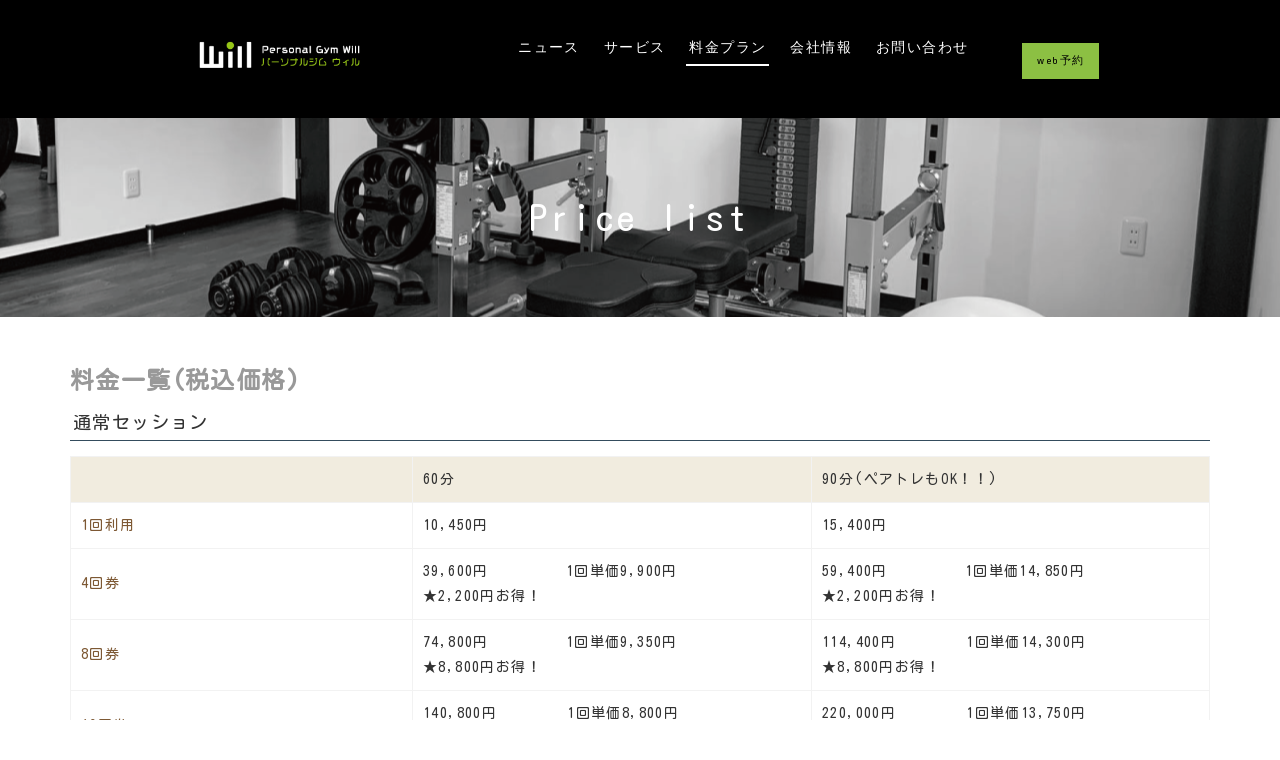

--- FILE ---
content_type: text/html; charset=UTF-8
request_url: https://will-gym.jp/pricelist/
body_size: 14517
content:
<!DOCTYPE html PUBLIC "-//W3C//DTD XHTML 1.0 Transitional//EN" "http://www.w3.org/TR/xhtml1/DTD/xhtml1-transitional.dtd">
<html xmlns="http://www.w3.org/1999/xhtml" xml:lang="ja" lang="ja">
<head><!-- Google tag (gtag.js) -->
<script async src="https://www.googletagmanager.com/gtag/js?id=G-GFJ625EZC4"></script>
<script>
  window.dataLayer = window.dataLayer || [];
  function gtag(){dataLayer.push(arguments);}
  gtag('js', new Date());

  gtag('config', 'G-GFJ625EZC4');
</script>
<meta name="viewport" content="width=device-width, initial-scale=1" />
<meta http-equiv="Content-Type" content="text/html; charset=UTF-8" />
<meta http-equiv="Content-Script-Type" content="text/javascript" />
<meta http-equiv="Content-Style-Type" content="text/css" />
<meta http-equiv="Cache-Control" content="no-cache" />
<meta http-equiv="Pragma" content="no-cache" />
<meta name="robots" content="INDEX,FOLLOW" />
<title>Price list | Personal Gym Will JR川口駅の近くにある完全個室のパーソナルジムです。</title>
<meta name="description" content="Personal Gym Willは、JR川口駅から徒歩8分にある完全個室のパーソナルジムです。シャワー、ロッカー、駐車場完備！初心者の方でも、ベテランのスタッフがお悩みや目的にあわせて、ひとりひとりに合った目的別トレーニングメニューをご提案致します。" />
<meta name="keywords" content="川口,ジム,パーソナルジム,ウィル,will,完全個室,トレーニング,アスリート," />

<!-- bootstrap -->
<link rel="stylesheet" type="text/css" href="https://maxcdn.bootstrapcdn.com/bootstrap/3.3.6/css/bootstrap.min.css" integrity="sha384-1q8mTJOASx8j1Au+a5WDVnPi2lkFfwwEAa8hDDdjZlpLegxhjVME1fgjWPGmkzs7" crossorigin="anonymous" />
<link rel="stylesheet" type="text/css" href="https://maxcdn.bootstrapcdn.com/font-awesome/4.7.0/css/font-awesome.min.css" />
<script src="https://design.secure-cms.net/host/script/jq3v5.js" integrity="sha384-YuCAkYFIjAVYjRJq1XHwpC4YmwybyNxqMGU2zgjBcKZkc1DECMpqliQc6ETtzZyV" crossorigin="anonymous"></script>
<script type="text/javascript">
$.noConflict();
</script>
<script src="https://design.secure-cms.net/host/bscript/bs3v4.js" integrity="sha384-FZ9J1VsctKhXFEySx/XQxXrRft+biURxdmjfm/RQfnhb70vhRRKyeb+to2yArKTC" crossorigin="anonymous"></script>

<script type="text/javascript" src="../_administrator/css/default/js/contents.js"></script>
<link type="text/css" rel="stylesheet" href="../_administrator/css/default/system_decolate.css" />
<link type="text/css" rel="stylesheet" href="../_templates/willcustom/css/style.css" />
<link type="text/css" rel="stylesheet" href="../_administrator/css/default/contents_parts_2017.css" />
<link type="text/css" rel="stylesheet" href="../_templates/willcustom/css/original.css" />
<link href="../_administrator/css/lightbox.css" rel="stylesheet" type="text/css" media="screen" />
<script type="text/javascript" src="../_administrator/js/slibs.js"></script>
<script type="text/javascript" src="https://design.secure-cms.net/host/script/script5.js" integrity="sha384-wDZXZOZYlKSTi1fcGV6n7FzLHcpOG8wkYBRAFCA5PMT56QIw/r7/iyVfGcRim7TA" crossorigin="anonymous"></script>
<script type="text/javascript">jQuery.noConflict();</script>
<script type="text/javascript" src="../_administrator/js/common.js"></script>
<link href="../_administrator/css/lightbox_2.css" rel="stylesheet" type="text/css" media="screen" />
<meta http-equiv="Content-Security-Policy" content="upgrade-insecure-requests">
<link href="../_administrator/css/default/alert.css" rel="stylesheet" type="text/css" />
<link href="../_administrator/css/index.php?from=login" rel="stylesheet" type="text/css" />
<script type="text/javascript" defer="defer" async="async" src="../_administrator/js/llibs.js"></script>
<link rel="shortcut icon" href="../favicon.ico?f=1769059167" type="image/vnd.microsoft.icon">
<link rel="icon" href="../favicon.ico?f=1769059167" type="image/vnd.microsoft.icon">

<script type="text/javascript" src="../_templates/willcustom/js/pagetop.js"></script>
<script type="text/javascript" src="../_templates/willcustom/js/closeMenu.js"></script>
<script>get_cookie_banner_settings();</script>
<meta name="google-site-verification" content="Sl6EwuSuqZMfUUJJ6s_PRLt5U_kdDOkyPEJ4GTa8Jr8" /><link href="/index.php?a=webfont" rel="stylesheet" type="text/css" />
</head>
<body id="bootstrap_template" class="column1">
<div id="wrapper">

<!-- ************************************************** id="header"  ************************************************** -->
    <div id="headerWrapper">
        <div id="header" class="container  ">
        <div class="freeParts">
    <div class="box">
        <div class="boxTop">
            <div class="boxBottom">
                <div>
<div id="logo" class="originalLogo">
<div>
<p><a href="../"><img src="../images/will_logo_f_r.jpg" width="200" height="58" alt="" /></a></p>
</div>
</div>
</div>            </div>
        </div>
    </div>
</div>
<nav class="navbar navbar-fixed-top navbar-inverse navigation-main">
<div class="navbar-header">
<button type="button" class="navbar-toggle collapsed" data-toggle="collapse" data-target="#hearderNav10" aria-expanded="false">
<span class="icon-bar"></span>
<span class="icon-bar"></span>
<span class="icon-bar"></span>
</button>
</div>
<div class="collapse navbar-collapse" id="hearderNav10">
<ul class="nav navbar-nav"><li class="menu-level-0"><a class="menu  " href="../topix/" target="_self">ニュース</a></li><li class="menu-level-0"><a class="menu  " href="../service/" target="_self">サービス</a><ul class="nav navbar-nav"><li class="menu-level-1"><a class="menu  " href="../service/" target="_self">サービス</a></li><li class="menu-level-1"><a class="menu  " href="../staff/" target="_self">スタッフ</a></li></ul></li><li class="menu-level-0"><a class="menu   menu-selected" href="../pricelist/" target="_self">料金プラン</a></li><li class="menu-level-0"><a class="menu  " href="../corporate/" target="_self">会社情報</a><ul class="nav navbar-nav"><li class="menu-level-1"><a class="menu  " href="../corporate/#access" target="_self">アクセス</a></li></ul></li><li class="menu-level-0"><a class="menu  " href="../contact/" target="_self">お問い合わせ</a></li><li class="menu-level-0"><a class="menu  " href="https://beauty.hotpepper.jp/kr/slnH000542348/?vos=cpahpbprosmaf131118006" target="_blank" rel="noopener"> <span style="background-color:#8CC043; padding:8px 15px; color:#000;">web予約</span></a></li></ul></div><!-- /.navbar-collapse -->
</nav>
        </div>
    </div>
<!-- ************************************************** // id="header" ************************************************** -->

<!-- ************************************************** id="upper"  ************************************************** -->
<div id="upper">
        <div class="container  ">
        </div>
    </div>
<!-- ************************************************** // id="upper" ************************************************** -->

<!-- ************************************************** id="container" ************************************************** -->
<div id="container" class="container">

<!-- ************************************************** id="contents" ************************************************** -->
<div id="contents">

<div id="main">
<div class="freePage"><h1>Price list</h1>
 <h3 style="text-align: left;">料金一覧(税込価格)</h3> <h4>通常セッション</h4> <div><!-- .parts_tabel_type01 --> <table>     <tbody>         <tr>             <th style="width:30%"></th>             <th style="width:35%">60分</th>             <th style="width:35%">90分(ペアトレもOK！！)</th>         </tr>         <tr>             <td><span style="color: rgb(125, 88, 51);">1回利用</span></td>             <td>10,450円&nbsp;&nbsp;</td>             <td>15,400円</td>         </tr>         <tr>             <td><span style="color: rgb(125, 88, 51);">4回券</span></td>             <td style="text-align: left;">39,600円　　　　　1回単価9,900円<br />             ★2,200円お得！　　</td>             <td>59,400円　　　　　1回単価14,850円<br />             ★2,200円お得！&nbsp; &nbsp; &nbsp;&nbsp;</td>         </tr>         <tr>             <td><span style="color: rgb(125, 88, 51);">8回券</span></td>             <td>74,800円　　　　　1回単価9,350円<br />             ★8,800円お得！　　</td>             <td>114,400円　　　　 1回単価14,300円<br />             ★8,800円お得！&nbsp; &nbsp; &nbsp;&nbsp;</td>         </tr>         <tr>             <td><span style="color: rgb(125, 88, 51);">16回券</span></td>             <td>140,800円　　　　 1回単価8,800円<br />             ★26,400円お得！&nbsp; &nbsp;</td>             <td>220,000円　　　　 1回単価13,750円<br />             ★26,400円お得！&nbsp; &nbsp; &nbsp;</td>         </tr>              </tbody> </table><p><!-- // .parts_tabel_type01 --></p><p>※全プラン、入会金事務手数料は発生しません</p><p>※箕浦のみ指名料1回1,100円</p></div>     <h4>お試し体験コース</h4> <div><!-- .parts_tabel_type01 --> <table>     <tbody>         <tr>             <td style="width:30%"><span style="color: rgb(125, 88, 51);">新規限定！60分体験</span></td>             <td style="width:70%"><p>5,500円</p><p><span style="letter-spacing: 1.4px;">※月によって体験キャンペーンを実施してる場合がございます</span></p></td>         </tr>     </tbody> </table> <!-- // .parts_tabel_type01 --></div>   <h4>出張料金</h4> <div><!-- .parts_tabel_type01 --> <table>     <tbody>         <tr>             <td style="width:30%"><span style="color: rgb(125, 88, 51);">60分</span></td>             <td style="width:70%">11,000円<br />             出張費用上記＋11,000円</td>         </tr>         <tr>             <td style="width:30%"><span style="color: rgb(125, 88, 51);">90分</span></td>             <td style="width:70%">16,500円<br />             出張費用上記＋11,000円</td>         </tr>     </tbody> </table> <!-- // .parts_tabel_type01 --></div> 
   <p></p></div></div>

<div id="bottom">
</div>

</div>
<!-- ************************************************** // id="contents" ************************************************** -->

<!-- ************************************************** id="side"  ************************************************** -->
<!-- ************************************************** // id="side" ************************************************** -->
</div><!-- //id="container" -->

<!-- ************************************************** // id="container" ************************************************** -->

<!-- id="topicpath" -->
<div id="topicpath">
<div class="container">
<ol class="breadcrumb"><li id="topicpathFirst"><a href="../">ホーム</a></li><li>Price list</li></ol></div>
</div>
<!-- // id="topicpath" -->

<!-- ************************************************** id="opt" ************************************************** -->
<div id="opt" class="clearfix">
<div class="container-flui">
<div class="row">

<div class="col-lg-8 col-md-7 col-sm-6 col-xs-12  " id="opt1">
</div>

<div class="col-lg-4 col-md-5 col-sm-6 col-xs-12  " id="opt2">
</div>

</div>
</div>
</div>
<!-- ************************************************** // id="opt" ************************************************** -->

<!-- ************************************************** id="opt3" ************************************************** -->
<div id="opt3">
<div class="container  ">







<div class="naviBox opt3Navi">
    <div class="box">
        <div class="boxTop">
            <div class="boxBottom navigation-footer">
                <ul><li class="menu-level-0"><a class="menu " href="../" target="_self">ホーム</a></li><li class="menu-level-0"><a class="menu " href="../topix/" target="_self">News</a></li><li class="menu-level-0"><a class="menu " href="../service/" target="_self">サービス</a><ul><li class="menu-level-1"><a class="menu " href="../service/" target="_self">サービス</a></li><li class="menu-level-1"><a class="menu " href="../staff/" target="_self">スタッフ</a></li><li class="menu-level-1"><a class="menu " href="../review/" target="_self">お客様の声</a></li></ul></li><li class="menu-level-0"><a class="menu  menu-selected" href="../pricelist/" target="_self">料金プラン</a></li><li class="menu-level-0"><a class="menu " href="../corporate/" target="_self">会社情報</a><ul><li class="menu-level-1"><a class="menu " href="../corporate/" target="_self">アクセス</a></li></ul></li><li class="menu-level-0"><a class="menu " href="../contact/" target="_self">お問い合わせ</a></li></ul>            </div>
        </div>
    </div>
</div>
</div>
</div>
<!-- ************************************************** // id="opt3" ************************************************** -->

<!-- ************************************************** id="footer" ************************************************** -->
<div id="footer" class="clearfix">
<div class="container  ">
<div class="freeParts">
    <div class="box">
        <div class="boxTop">
            <div class="boxBottom">
                <div>
<div class="companyInfo">
<div>
<p style="text-align: center;"><strong>Personal Gym Will</strong></p>
</div>
<div><p style="text-align: center;">所在地 : 〒332-0016 埼玉県川口市幸町3-9-18 守屋ビル2階</p> <p style="text-align: center;">TEL:<a href="tel:048-229-1243" style="color:#000;">048-229-1243</a><br /> OPEN：［平日］9：00～22：00/［土日祝］8:00〜20:00（定休日なし）<br />備考：駐車場3台、駐輪場、ロッカーあり</p> <p style="text-align: center;"></p> <p></p></div>
</div>
</div>            </div>
        </div>
    </div>
</div></div>

<div class="pageTop clearfix">
<div class="container">
<a href="#header">Back to top</a>
</div>
</div>

<address>
<div class="container"><span>Copyright (C) Personal Gym Will All Rights Reserved.</span></div>
</address>

</div>
<!-- ************************************************** // id="footer" ************************************************** -->


</div><!-- // id="wrapper" -->
<div id="published" style="display:none">&nbsp;</div></body>
</html>

--- FILE ---
content_type: text/html; charset=UTF-8
request_url: https://will-gym.jp/index.php?a=free_page/get_cookie_policy_setting/
body_size: 2572
content:
[{"site_path":"","cms_rev_no":"-1","site_title":"Personal Gym Will JR\u5ddd\u53e3\u99c5\u306e\u8fd1\u304f\u306b\u3042\u308b\u5b8c\u5168\u500b\u5ba4\u306e\u30d1\u30fc\u30bd\u30ca\u30eb\u30b8\u30e0\u3067\u3059\u3002","description":"Personal Gym Will\u306f\u3001JR\u5ddd\u53e3\u99c5\u304b\u3089\u5f92\u6b698\u5206\u306b\u3042\u308b\u5b8c\u5168\u500b\u5ba4\u306e\u30d1\u30fc\u30bd\u30ca\u30eb\u30b8\u30e0\u3067\u3059\u3002\u30b7\u30e3\u30ef\u30fc\u3001\u30ed\u30c3\u30ab\u30fc\u3001\u99d0\u8eca\u5834\u5b8c\u5099\uff01\u521d\u5fc3\u8005\u306e\u65b9\u3067\u3082\u3001\u30d9\u30c6\u30e9\u30f3\u306e\u30b9\u30bf\u30c3\u30d5\u304c\u304a\u60a9\u307f\u3084\u76ee\u7684\u306b\u3042\u308f\u305b\u3066\u3001\u3072\u3068\u308a\u3072\u3068\u308a\u306b\u5408\u3063\u305f\u76ee\u7684\u5225\u30c8\u30ec\u30fc\u30cb\u30f3\u30b0\u30e1\u30cb\u30e5\u30fc\u3092\u3054\u63d0\u6848\u81f4\u3057\u307e\u3059\u3002","keyword":"\u5ddd\u53e3,\u30b8\u30e0,\u30d1\u30fc\u30bd\u30ca\u30eb\u30b8\u30e0,\u30a6\u30a3\u30eb,will,\u5b8c\u5168\u500b\u5ba4,\u30c8\u30ec\u30fc\u30cb\u30f3\u30b0,\u30a2\u30b9\u30ea\u30fc\u30c8,","site_mail":"info@will-gym.jp","copyright":"Copyright (C) Personal Gym Will All Rights Reserved.","cms_language":"ja","cookie_consent_popup_flag":"0","cookie_consent_message":"","site_close_image":"","site_close_message":"","site_auto_backup":"1","site_auto_backup_limit":"4","tellink":"0","site_jquery_ver":"","site_jqueryui_ver":"","site_bootstrap_ver":"","site_jquery_autoloading":"1","_path":"","rev_no":"-1","_title":"Personal Gym Will JR\u5ddd\u53e3\u99c5\u306e\u8fd1\u304f\u306b\u3042\u308b\u5b8c\u5168\u500b\u5ba4\u306e\u30d1\u30fc\u30bd\u30ca\u30eb\u30b8\u30e0\u3067\u3059\u3002","ription":"Personal Gym Will\u306f\u3001JR\u5ddd\u53e3\u99c5\u304b\u3089\u5f92\u6b698\u5206\u306b\u3042\u308b\u5b8c\u5168\u500b\u5ba4\u306e\u30d1\u30fc\u30bd\u30ca\u30eb\u30b8\u30e0\u3067\u3059\u3002\u30b7\u30e3\u30ef\u30fc\u3001\u30ed\u30c3\u30ab\u30fc\u3001\u99d0\u8eca\u5834\u5b8c\u5099\uff01\u521d\u5fc3\u8005\u306e\u65b9\u3067\u3082\u3001\u30d9\u30c6\u30e9\u30f3\u306e\u30b9\u30bf\u30c3\u30d5\u304c\u304a\u60a9\u307f\u3084\u76ee\u7684\u306b\u3042\u308f\u305b\u3066\u3001\u3072\u3068\u308a\u3072\u3068\u308a\u306b\u5408\u3063\u305f\u76ee\u7684\u5225\u30c8\u30ec\u30fc\u30cb\u30f3\u30b0\u30e1\u30cb\u30e5\u30fc\u3092\u3054\u63d0\u6848\u81f4\u3057\u307e\u3059\u3002","ord":"\u5ddd\u53e3,\u30b8\u30e0,\u30d1\u30fc\u30bd\u30ca\u30eb\u30b8\u30e0,\u30a6\u30a3\u30eb,will,\u5b8c\u5168\u500b\u5ba4,\u30c8\u30ec\u30fc\u30cb\u30f3\u30b0,\u30a2\u30b9\u30ea\u30fc\u30c8,","_mail":"info@will-gym.jp","right":"Copyright (C) Personal Gym Will All Rights Reserved.","language":"ja","ie_consent_popup_flag":"0","ie_consent_message":"","_close_image":"","_close_message":"","_auto_backup":"1","_auto_backup_limit":"4","ink":"0","_jquery_ver":"","_jqueryui_ver":"","_bootstrap_ver":"","_jquery_autoloading":"1"}]

--- FILE ---
content_type: text/css
request_url: https://will-gym.jp/_templates/willcustom/css/original.css
body_size: 1386
content:
@charset "utf-8";


.wil_table a{
    color: #333;
}
/*【TOP】 キャンペーンバナー*/
.top .freePage > div[class*="cparts-id317"] .cparts-txt-block{
    padding: 8px;
}
.top .freePage > div[class*="cparts-id317"] .cparts-img-block{
    height: auto !important;
}
.top .freePage > div[class*="cparts-id317"] .cparts-img-block img{
    width: 100%;
    height: auto !important;
    position: static;
}
/*【TOP】 キャンペーンバナー*/
@media (min-width:769px) {

    .will_greeting .parts_text_type03_box:nth-of-type(1) p{
        height: 100%;
        display: flex;
        justify-content: right;
    	-webkit-box-align: center;
    	-ms-flex-align: center;
    	align-items: center;
    }

}

@media (max-width:768px) {
    
    .will_greeting .parts_text_type03_box p{
        display: block;
        text-align: center !important;
    }
    

    .wil_table table{
        table-layout: fixed; 
        width: 100%;
        height: auto;
    }

    
	.wil_table table td{
        width: 100%;
        display: block;
    }
    
    
}

@media (min-width: 768px){
    .top .parts_img_type48,.top .parts_img_type49, .top .parts_text_type16 {
        margin-left: calc(50% - 50vw + 20px);
        margin-right: calc(50% - 50vw + 20px);
        padding: 40px calc((50% - 50vw) * -1);
    }
    
    #container{
        max-width: 1170px;
        width: 95%;
    }

}

/* 991以下のスマホ版サイズ以外*/
@media screen and (max-width:991px) and (min-width: 768px){
    .container #main .cparts-id317--01 .cparts-txt-block h4{
    font-size: 2.2vw;
    margin-top: 10px !important;
    margin-bottom: 10px !important;
    }
}

--- FILE ---
content_type: text/css
request_url: https://will-gym.jp/_templates/willcustom/css/layout.css
body_size: 42320
content:
@charset "utf-8";

/* ---------------------------------------------------------------------------------------- 
	2022.3.25　カスタマイズ済み
---------------------------------------------------------------------------------------- */
.lay-col12-12 {
  padding: 0px !important;
}
#opt1 {
  background: transparent !important;
}
.top #opt1::before {
  position: absolute;
  top: 0;
  right: 0;
  bottom: 0;
  left: 0;
  background: url(/images/temp/will_topopt1.jpg) no-repeat center center;
  content: "";
  z-index: -1;
}


body {
    animation: fadeIn 1.5s cubic-bezier(0.47, 0, 0.75, 0.72) 0s 1 normal;
    -webkit-animation: fadeIn 1.5s cubic-bezier(0.47, 0, 0.75, 0.72) 0s 1 normal;
}

@keyframes fadeIn {
    0% {opacity: 0;}
    100% {opacity: 1;}
}

@-webkit-keyframes fadeIn {
    0% {opacity: 0;}
    100% {opacity: 1;}
}

/* ---------------------------------------------------------------------------------------- 
	#headerWrapper
---------------------------------------------------------------------------------------- */
#headerWrapper {
	padding-top: 25px;
}
#headerWrapper > .container {
	padding-bottom: 10px;
}

/* スマホ */
@media (max-width: 767px) {
	#headerWrapper {
		padding-top: 0;
	}
	#headerWrapper .container {
		display: flex;
		flex-direction: column;
	}
	.top #headerWrapper > .container {
		padding-top: 30px;
		padding-bottom: 10px;
		background-image: url(/images/temp/will-top-SPver.jpg);
		background-repeat: no-repeat;
		background-position: center;
		background-size: cover;
		max-width:100%;
		height:auto;
	}
	  #headerWrapper .container > div.freeParts:first-child,
	  #headerWrapper .container > div[class*="free_parts"]:first-child {
		display: inline-block;
		order: -1;
		margin: 80px 0 10px;
	}
	#headerWrapper .container > div.freeParts:first-child div.logo,
	#headerWrapper .container > div.freeParts:first-child .left,
	#headerWrapper .container > div.freeParts:first-child .right {
		float: none;
		text-align: center;
	}
	#headerWrapper #logo,
	#headerWrapper #siteDesc {
		text-align: center;
	}
	#headerWrapper #siteDesc {
		margin-bottom: 20px;
	}

}

/* スマホ以外 */
@media (min-width: 768px) {
	#headerWrapper .container > div:first-child #logo p,
	#headerWrapper .container > div:first-child #siteDesc p {
		margin-bottom: 0;
	}
	#headerWrapper .container > div:first-child #siteDesc {
		margin-top: 10px;
	}
	.top #headerWrapper {
		background-image: url(/images/temp/will-top-tabletver.jpg);
		background-repeat: no-repeat;
		background-position: center center;
		background-size: cover;
		max-width:100%;
		height:auto;
	}
}

@media (min-width: 980px) {
	#headerWrapper .container > div:first-child #logo p,
	#headerWrapper .container > div:first-child #siteDesc p {
		margin-bottom: 0;
	}
	#headerWrapper .container > div:first-child #siteDesc {
		margin-top: 10px;
	}
	.top #headerWrapper {
		background-image: url(/images/temp/will-top-PCver.jpg);
		background-repeat: no-repeat;
		background-position: center center;
		background-size: cover;
		max-width:100%;
		height:auto;
	}
}

/* -------------------------------------
 * メニューバー（全幅）
 * ---------------------------------- */
#headerWrapper .container_fluid .box {
	margin-bottom: 0px;
}
#headerWrapper .navbar-collapse {
	padding: 0;
}
#headerWrapper .container_fluid nav {
	border-radius: 0;
}


/* -------------------------------------
 * メニューバー（固定幅）
 * ---------------------------------- */
#headerWrapper nav .container {
	margin-top: 0;
}

/* スマホ以外 */
@media (min-width: 768px) {
	#headerWrapper .container > nav {
		margin-bottom: 15px;
		min-height: auto;
	}
	body#bootstrap_template #headerWrapper .navbar-nav > li {
		padding: 0 9px;
	}
	body#bootstrap_template #headerWrapper .navbar-nav > li:first-child {
		padding-left: 0;
	}
	body#bootstrap_template #headerWrapper .navbar-nav > li:nth-last-child(1) {
		padding-right: 0;
	}
	body#bootstrap_template #headerWrapper .navbar-nav > li:before {
		display: none;
	}
	#headerWrapper .navbar-nav > li > a,
	#headerWrapper .navbar-nav > li > div {
		padding: 8px 3px;
	}
	#headerWrapper .navbar-nav > li > a { 
position: relative; 
-webkit-transition: ease-in-out .15s; 
-o-transition: ease-in-out .15s; 
transition: ease-in-out .15s; 
text-align: center; 
}
	#headerWrapper .navbar-nav > li > a:hover {
		opacity: 0.6;
	}
	#headerWrapper .navbar-collapse > ul > li > a:before {
		position: absolute;
		right: 50%;
		bottom: 0;
		left: 51%;
		height: 2px;
		content: "";
		transition: left 0.3s ease-out, right 0.3s ease-out;
	}
	#headerWrapper .navbar-collapse > ul > li > a:hover:before,
	#headerWrapper .navbar-collapse > ul > li > a.menu-selected:before {
		right: 0;
		left: 0;
	}
	#headerWrapper .navbar-nav > li > a.imgNavi,
	#headerWrapper .navbar-nav > li > div.imgNavi {
		padding: 0;
	}
	#headerWrapper .navbar-collapse > ul > li > a.imgNavi:before {
		display: none;
	}
	#headerWrapper .navbar-collapse > ul > li > a.imgNavi:hover {
		opacity: 1;
	}
	#headerWrapper .navbar-fixed-bottom,
	#headerWrapper .navbar-fixed-top {
		position: static;
		right: auto;
		left: auto;
		z-index: auto;
		border: none;
	}
	#headerWrapper nav a > span, 
#headerWrapper nav div > span { 
display: block; 
font-size: .75rem; 
margin: 5px 0 0 30px; 
text-align: center; 
}
	/* 追加記述 */
	/* 第2階層 */
	body#bootstrap_template #headerWrapper .navbar-nav .menu-level-0 > ul {
		position: absolute;
		left: 0;
		right: 0;
		top: 100%;
		z-index: 10000;
		height: 0;
		margin: 0 -15px;
	}
	
	body#bootstrap_template #headerWrapper .navbar-nav .menu-level-0 > ul > li {
		float: none;
		padding: 0;
		visibility: hidden;
		opacity: 0;
		-webkit-transition: all .5s;
		transition: all .5s;
	}
	
	body#bootstrap_template #headerWrapper .navbar-nav .menu-level-0:hover > ul > li {
		height: auto;
		visibility: visible;
		opacity: 1;
	}
	
	body#bootstrap_template #headerWrapper .navbar-nav .menu-level-0 > ul > li > a,
	body#bootstrap_template #headerWrapper .navbar-nav .menu-level-0 > ul > li > div {
		margin-bottom: 1px;
		padding: 12px 2px;
		text-align: center;
	}
	
	body#bootstrap_template #headerWrapper .navbar-nav .menu-level-0 > ul > li > a:hover {
		opacity: 1;
	}
	
	/* 第3階層 */
	#headerWrapper .navbar-nav .menu-level-1 > ul {
		display: none;
	}
	
}

/* タブレット */
@media (min-width: 768px) and (max-width: 991px) {
	#headerWrapper .container > nav {
		text-align: center;
	}
	#headerWrapper .navbar-nav {
		display: inline-block;
		float: none;
		margin: 0 auto;
	}
}

/* PC */
@media (min-width: 992px) {
	.top #headerWrapper {
		position: relative;
		height: 100vh;
		background-attachment: fixed;
	}
	#headerWrapper .container {
		display: flex;
		flex-wrap: wrap;
		justify-content: space-between;
	}
	#headerWrapper .container div.freeParts {
		width: 100%;
	}
	#headerWrapper .container > div.freeParts:first-child,
	#cms_contents_area #headerWrapper .container > div[id*="free_parts"]:first-child {
		display: inline-block;
		align-self: center;
		width: auto;
	}
	#headerWrapper .container > div.freeParts:first-child .box,
	#headerWrapper .container > div.freeParts:first-child .boxTop,
	#headerWrapper .container > div.freeParts:first-child .boxBottom {
		display: inline-block;
	}
	#headerWrapper .container > div.freeParts:first-child #logo,
	#headerWrapper .container > div.freeParts:first-child #siteDesc,
	#cms_contents_area #headerWrapper .container > div[id*="free_parts"]:first-child #logo,
	#cms_contents_area #headerWrapper .container > div[id*="free_parts"]:first-child #siteDesc {
		width: auto;
	}
	#headerWrapper .container nav {
		display: inline-block;
		padding-left: 30px;
		align-self: center;
	}
	#headerWrapper .navbar-nav {
		float: right;
	}
}
@media (min-width: 992px) and (max-width: 1199px) {
	#headerWrapper .container nav {
		max-width: 745px;
	}
	#headerWrapper  .container > div.freeParts:first-child .boxBottom > .clearfix,
	#cms_contents_area #headerWrapper .container > div[id*="free_parts"]:first-child .boxBottom > .clearfix {
		width: 940px;
	}
	#headerWrapper .container > div.freeParts:first-child #logo,
	#headerWrapper .container > div.freeParts:first-child #siteDesc,
	#cms_contents_area #headerWrapper .container > div[id*="free_parts"]:first-child #logo,
	#cms_contents_area #headerWrapper .container > div[id*="free_parts"]:first-child #siteDesc {
		width: 190px;
	}
}

/* PC（ワイド*/
@media (min-width: 1200px) {
	#headerWrapper .container nav {
		max-width: 880px;
	}
	#headerWrapper .container > div.freeParts:first-child .boxBottom > .clearfix,
	#cms_contents_area #headerWrapper .container > div[id*="free_parts"]:first-child .boxBottom > .clearfix {
		width: 1140px;
	}
	#headerWrapper .container > div.freeParts:first-child #logo,
	#headerWrapper .container > div.freeParts:first-child #siteDesc,
	#cms_contents_area #headerWrapper .container > div[id*="free_parts"]:first-child #logo,
	#cms_contents_area #headerWrapper .container > div[id*="free_parts"]:first-child #siteDesc {
		max-width: 380px;
	}
}


/* -------------------------------------
 * メニューバー（スマホ）
 * ---------------------------------- */
@media (max-width: 979px) {
    .top #headerWrapper .navbar-inverse {
		margin-bottom: 50px;
	}
}

@media (max-width: 767px) {
    .navbar-collapse {
        border-top-width: 0px;
    }
	#headerWrapper .navbar-inverse {
		order: -2;
	}
	.top #headerWrapper .navbar-inverse {
		margin-bottom: 50px;
	}
	#headerWrapper .navbar-nav {
		margin: 0;
	}
	body#bootstrap_template #headerWrapper .navbar-nav li:before {
		display: none;
	}
	body#bootstrap_template #headerWrapper .navbar-nav li {
		padding: 0;
	}
	#headerWrapper .navbar-nav li > a,
	#headerWrapper .navbar-nav li > div {
		padding: 15px;
	}
#headerWrapper nav a > span, 
#headerWrapper nav div > span { 
display: inline-block; 
font-size: .725em; 
margin-left: 15px; 
opacity: .6; 
}
	
	/* 追加記述 */
	.navbar-collapse > .navbar-nav {
		padding-bottom: 120px;
	}
	
	nav.navbar-fixed-top .navbar-collapse {
		max-height: calc(100vh - 48px);
	}
	
	/* 第2階層 */
	#headerWrapper .menu-level-0 > ul > li > a,
	#headerWrapper .menu-level-0 > ul > li > div {
		padding-left: 40px;
	}
	
	/* 第3階層 */
	#headerWrapper .menu-level-1 > ul > li > a,
	#headerWrapper .menu-level-1 > ul > li > div {
		padding-left: 75px;
	}
	
}


/* ---------------------------------------------------------------------------------------- 
	#upper
---------------------------------------------------------------------------------------- */
#upper .container > div:first-child {
	margin-top: 15px;
}
.top #upper .container > div:first-child {
	margin-top: 0;
}
.top #upper #mCSB_1_container > div:first-child {
	margin-top: 5px;
}
.top #upper #mCSB_1_container > div:nth-last-child(1) {
	margin-bottom: 5px;
}


/* -------------------------------------
 * メニュー
 * ---------------------------------- */
.upperNavi li a:hover,
.bottomNavi li a:hover {
	text-decoration: none;
	opacity: 0.6;
}
body#bootstrap_template .upperNavi ul li:before,
body#bootstrap_template .bottomNavi ul li:before,
body#bootstrap_template .footerNavi ul li:before {
	top: 50%;
	margin-top: -1px;
}
.upperNavi .menu-selected,
.bottomNavi .menu-selected,
body#bootstrap_template .sideNavi .boxBottom > ul > li a.menu-selected,
body#bootstrap_template #opt .naviBox .boxBottom > ul > li a.menu-selected {
	font-weight: bold;
}

/* スマホ */
@media (max-width: 767px) {
	#upper .container > div:first-child.upperNavi {
		margin-top: 0;
	}
	.upperNavi {
		margin-left: -15px;
		margin-right: -15px;
	}
	.upperNavi .box {
		margin-bottom: 0;
	}
	.upperNavi ul {
		display: flex;
		flex-wrap: wrap;
		margin-bottom: 0;
	}
	body#bootstrap_template .upperNavi ul li {
		flex-basis: 50%;
		padding: 0 0 1px;
	}
	body#bootstrap_template .upperNavi ul li:nth-child(odd) {
		padding-right: 1px;
	}
	_::-webkit-full-page-media, _:future, :root body#bootstrap_template .upperNavi ul li:nth-child(1) {
		margin-left: -1px;
	}
	body#bootstrap_template .upperNavi ul li:before {
		margin-left: 10px;
	}
	.upperNavi li a,
	.upperNavi li div {
		display: flex;
		align-items: center;
		padding: 10px 10px 10px 25px;
		width: 100%;
		height: 100%;
		word-break: break-all;
	}
	body#bootstrap_template.top  .upperNavi ul li {
		flex-basis: auto;
		padding: 0;
	}
	body#bootstrap_template.top .upperNavi ul li:nth-child(odd) {
		padding-right: 0;
	}
	body#bootstrap_template.top .upperNavi ul li:before {
		display: none;
	}
	.top .upperNavi li a,
	.top .upperNavi li div {
		display: inline-block;
		padding: 10px;
		width: auto;
		height: auto;
		word-break: normal;
	}
}

/* スマホ以外 */
@media (min-width: 768px) {
	.upperNavi {
		text-align: right;
	}
	.top .upperNavi {
		text-align: left;
	}
	.upperNavi li {
		display: inline-block;
		margin-left: 20px;
	}
	body#bootstrap_template.top .upperNavi ul li {
		padding-left: 0;
	}
	body#bootstrap_template.top .upperNavi ul li:before {
		display: none;
	}
}

/* PC */
@media (min-width: 992px) {
	.top #upper {
		position: absolute;
		bottom: 0;
		left: 0;
		right: 0;
		width: 100%;
	}
	.top #upper .container {
		max-height: 33vh;
	}
	.top #upper .container > div {
		width: 100%;
	}
}


/* ---------------------------------------------------------------------------------------- 
	#contents
---------------------------------------------------------------------------------------- */
#container {
	/*padding-top: 50px;*/
	padding-bottom: 50px;
}

.column1 #bottom > div:first-child {
	margin-top: 35px;
}
.column1 #bottom > div:first-child:before {
	display: block;
	width: 100vw;
	height: 1px;
	margin-left: calc(((100vw - 100%) / 2) * -1);
	margin-right: calc(((100vw - 100%) / 2) * -1);
	margin-bottom: 50px;
	content: "";
}
.column1 #bottom  > div.bottomNavi:before {
	display: none;
}

#side {
	padding: 0 15px;
	border-radius: 5px;
	overflow: hidden;
}
#side > div:first-child {
	margin-top: 15px;
}

.top #side {
	padding: 0;
	border-radius: 0;
}
.top #side .wrapper {
	position: relative;
	z-index: 0;
}
.top #side .wrapper:before {
	position: absolute;
	top: 0;
	right: 0;
	bottom: 0;
	left: 0;
	background: url(/images/temp/bg_side.jpg) no-repeat center center;
	background-size: cover;
	filter: opacity(0.4);
	content: "";
	z-index: -1;
}
.top #side > div:first-child {
	margin-top: 0;
}
.top #side .container > div:first-child,
.top #right .container > div:first-child {
	margin-top: 50px;
}
.top #side .container > div:nth-last-child(1),
.top #right .container > div:nth-last-child(1) {
	margin-bottom: 50px;
}

/* タブレット以上 */
@media (min-width: 992px) {
	.top #side .wrapper:before {
		background-attachment: fixed;
	}
}


/* -------------------------------------
 * メニュー
 * ---------------------------------- */
.bottomNavi li {
	display: inline-block;
	margin-left: 20px;
}

.sideNavi a,
#opt .naviBox a {
	-webkit-transition: ease-in-out .15s;
	   -o-transition: ease-in-out .15s;
		  transition: ease-in-out .15s;
}
.sideNavi a:hover,
#opt .naviBox a:hover {
	text-decoration: none;
	opacity: 0.6;
}
body#bootstrap_template .sideNavi .boxBottom > ul > li,
body#bootstrap_template #opt .naviBox .boxBottom > ul > li {
	padding: 12px 5px 12px 20px;
	border-bottom-width: 1px;
	border-bottom-style: solid;
}
body#bootstrap_template #opt .naviBox .boxBottom > ul > li:nth-last-child(1) {
	border-bottom: none;
}
body#bootstrap_template .sideNavi .boxBottom > ul > li:before,
body#bootstrap_template #opt .naviBox .boxBottom > ul > li:before {
	top: 21px;
	left: 5px;
}
.sideNavi .boxBottom > ul > li > ul,
#opt .naviBox .boxBottom > ul > li > ul {
	padding-top: 12px;
}
body#bootstrap_template .sideNavi .boxBottom > ul > li > ul > li,
body#bootstrap_template #opt .naviBox .boxBottom > ul > li > ul > li {
	padding-left: 10px;
}
body#bootstrap_template .sideNavi .boxBottom > ul > li > ul > li:before,
body#bootstrap_template #opt .naviBox .boxBottom > ul > li > ul > li:before {
	width: 2px;
}
.sideNavi .boxBottom > ul > li > ul > li > ul,
#opt .naviBox .boxBottom > ul > li > ul > li > ul {
	font-size: 0.93rem;
}
body#bootstrap_template .sideNavi .boxBottom > ul > li > ul > li li,
body#bootstrap_template #opt .naviBox .boxBottom > ul > li > ul > li li {
	padding-bottom: 0;
	padding-left: 0;
}
body#bootstrap_template .sideNavi .boxBottom > ul > li > ul > li li:before,
body#bootstrap_template #opt .naviBox .boxBottom > ul > li > ul > li li:before {
	display: none;
}

/* スマホ */
@media (max-width: 767px) {
	.bottomNavi {
		padding: 15px 15px 1px;
		border-radius: 5px;
	}
}

/* スマホ以外 */
@media (min-width: 768px) {
	.column1 .bottomNavi {
		margin-right: -100%;
		margin-left: -100%;
		padding: 15px 100% 1px;
	}
	.column2 .bottomNavi {
		padding: 15px 15px 0;
		border-top-width: 1px;
		border-top-style: solid;
		border-bottom-width: 1px;
		border-bottom-style: solid;
	}
}



/* ---------------------------------------------------------------------------------------- 
	#opt
---------------------------------------------------------------------------------------- */
#opt .row {
	margin: 0;
}

#opt1,
#opt2 {
	padding: 0 15px;
	min-height: 0;
}
#opt1 > div:first-child,
#opt2 > div:first-child {
	margin-top: 15px;
}

#opt3 .container > div:first-child {
	margin-top: 15px;
}

/* スマホ以外 */
@media (min-width: 768px) {
	#opt .row {
		display: flex;
	}
	#opt1,
	#opt2 {
		align-items: stretch;
	}
}

/* PC（ワイド） */
@media (min-width: 1200px) {
    #opt1,
	#opt2 {
		padding: 0 50px;
	}
	#opt1 > div:first-child,
	#opt2 > div:first-child,
	#opt3 .container > div:first-child {
		margin-top: 50px;
	}
	#opt1 > div:nth-last-of-type(1),
	#opt2 > div:nth-last-of-type(1),
	#opt3 .container > div:nth-last-of-type(1) {
		margin-bottom: 35px;
	}
	#opt .box {
		margin-bottom: 35px;
	}
	#opt1 > div:nth-last-of-type(1) .box,
	#opt2 > div:nth-last-of-type(1) .box {
		margin-bottom: 15px;
	}
}


/* -------------------------------------
 * メニュー
 * ---------------------------------- */
.opt3Navi .boxBottom li:before {
	display: none;
}
body#bootstrap_template .opt3Navi .boxBottom > ul > li {
	margin-bottom: 15px;
	padding-left: 0;
	font-weight: bold;
}
.opt3Navi .boxBottom > ul > li > a:after {
	display: block;
	width: 35px;
	height: 2px;
	margin: 5px 0 25px;
	content: "";
}
body#bootstrap_template .opt3Navi .boxBottom > ul > li > ul > li {
	padding-left: 0;
}
body#bootstrap_template .opt3Navi .boxBottom > ul > li li {
	font-weight: 500;
}

/* スマホ */
@media (max-width: 767px) {
	.opt3Navi .boxBottom > ul > li > a::after {
		margin-bottom: 15px;
	}
}

/* スマホ以外 */
@media (min-width: 768px) {
	.opt3Navi .boxBottom > ul {
		display: flex;
		flex-wrap: wrap;
		justify-content: space-between;
		margin-left: -15px;
	}
	body#bootstrap_template .opt3Navi .boxBottom > ul > li {
		flex-basis: 14%;
		padding-left: 15px;
	}
	body#bootstrap_template .opt3Navi .boxBottom > ul > li li {
		font-weight: 500;
	}
}



/* ---------------------------------------------------------------------------------------- 
	#footer
---------------------------------------------------------------------------------------- */
#footer .container > div:first-child {
	margin-top: 15px;
}
#footer address {
	margin-bottom: 0px;
	padding: 10px 0;
	font-size: 0.86rem;
}


/* -------------------------------------
 * メニュー
 * ---------------------------------- */
.footerNavi li {
	margin-right: 15px;
}


/* -------------------------------------
 * フッターリンク
 * ---------------------------------- */
.footerNavi ul {
    list-style: outside none none;
    margin-left: -5px;
    padding-left: 0;
}
.footerNavi ul  > li {
    display: inline-block;
    padding-left: 15px;
    padding-right: 5px;
}


/* -------------------------------------
 * フッター サイト内検索
 * ---------------------------------- */
#footer .siteSearch h2 {
	display: none;
}


/* -------------------------------------
 * ページの先頭へ
 * ---------------------------------- */
.pageTop {
	padding: 5px 0;
	text-align: center;
}

.pageTop a {
	font-weight: normal;
}

.pageTop a:before {
	display: inline-block;
	margin-right: 10px;
	padding: 0 1px 3px 2px;
	border-radius: 2px;
	font-family: FontAwesome;
	font-weight: normal;
	content: "\f102";
	line-height: 1;
}

/* スマホ以外 */
@media (min-width: 768px) {
	.pageTop {
		display: none;
		padding: 0;
	}
	.pageTop a {
		position: fixed;
		right: 20px;
		bottom: 20px;
		display: block;
		width: 40px;
		height: 40px;
		border-radius: 2px;
		font-size: 1.714rem;
		opacity: 0.6;
		overflow: hidden;
		transition: 0.5s linear;
		-moz-transition: 0.5s linear;
		-webkit-transition: 0.5s linear;
		-o-transition: 0.5s linear;
		-ms-transition: 0.5s linear;
		z-index: 9999;
	}
	.pageTop a:hover {
		opacity: 0.2;
	}
	.pageTop a:before {
		width: 40px;
		height: 40px;
		margin: 0;
		padding: 2px 3px 8px 7px;
		border-radius: 4px;
		font-size: 2.571rem;
	}
}



/* ---------------------------------------------------------------------------------------- 
	Copyright
---------------------------------------------------------------------------------------- */
address {
	text-align: center;
	margin-bottom: 0px;
/*	background: #aaa;*/
}



/* ---------------------------------------------------------------------------------------- 
	サイドバー（column2.htm）
---------------------------------------------------------------------------------------- */
.column2 #contents .parts_free_type05 h1,
.column2 #contents .parts_free_type06 h1,
.column2 #contents .parts_free_type07 h1,
.column2 #contents .parts_free_type08 h1,
.column2 #contents .parts_free_type09 h1 {
	text-align: center;
}

.column2 #contents .parts_free_type08 h1 {
	margin-bottom: 0;
}



/* ---------------------------------------------------------------------------------------- 
	共通
---------------------------------------------------------------------------------------- */

/* -------------------------------------
 * モバイルアクセス時の表示切替ボタン
 * ---------------------------------- */
#cmsMobileButton {
	display: none;
}


/* -------------------------------------
 * ページリンク
 * ---------------------------------- */
.pageLink {
	margin: 15px 0;
	text-align: center;
}
.pageLink ul {
	display: flex;
	margin: 0 -5px;
	padding: 0;
}
body#bootstrap_template .pageLink li {
    display: inline-block;
	flex-basis: 33.333%;
	line-height: 1em;
	padding: 0 5px;
	text-align: center;
}
body#bootstrap_template .pageLink li:before {
	display: none;
}
body#bootstrap_template .pageLink li.prevBu {
	text-align: left;
}
body#bootstrap_template .pageLink li.mainBu,
body#bootstrap_template .albumDetail .pageLink li:first-child {
	margin-left: 33.333%;
}
body#bootstrap_template .pageLink li.prevBu + li.mainBu,
body#bootstrap_template .albumDetail .pageLink li.prevBu:first-child {
	margin-left: 0;
}
body#bootstrap_template [class*="blog"] .pageLink li.nextBu, 
body#bootstrap_template [class*="topics"] .pageLink li.nextBu { 
text-align: right; 
}
body#bootstrap_template .pageLink li.pageList {
	flex-basis: 100%;
}

/* スマホ */
@media screen and (max-width: 767px) {
	.pageLink li {
	    padding-left: 4px;
	    padding-right: 4px;
	}
}


/* -------------------------------------
 * ぱんくずリスト
 * ---------------------------------- */
.breadcrumb {
	background: none;
	margin-bottom: 0px;
}
#topicpath .breadcrumb > li + li:before {
	padding: 0 10px;
	font-family: FontAwesome;
	font-weight: normal;
	content: "\f105";
}



/* ---------------------------------------------------------------------------------------- 
	モジュール
---------------------------------------------------------------------------------------- */

.topicsListBox,
.blogEntry,
.blogArchiveList dl,
.blogMonthlArchivesList,
.blogCategoryArchivesList,
.albumListBox,
#main .albumList .albumListBox {
	margin-bottom: 30px;
	padding-bottom: 15px;
	border-bottom-width: 1px;
	border-bottom-style: dotted;
	text-align: center;
}
.topicDate {
	display: inline-block;
    margin: 0 auto 15px;
	padding: 5px;
	border-radius: 2px;
	line-height: 1;
}
.top #upper .topicDate {
	margin-bottom: 10px;
	padding: 0;
	opacity: 0.35;
	background-color: transparent;
}
.topicsListBox h2,
.blogEntry h2 {
	margin-top: 15px;
}
.topicsArticle .pageLink {
	text-align: left;
}

.pageMore a:before,
.albumListBox .buAlbum a:before {
	display: inline-block;
	padding-right: 5px;
	content: "\00bb";
}

.blogRecent .blogRecentLink,
.topicsDigest .topicDigestLink {
	margin-top: 15px;
	text-align: center;
}
.blogRecent .blogRecentLink a,
.topicsDigest .topicDigestLink a {
	display: inline-block;
	width: 100%;
	margin: 5px 0;
	padding: 10px 20px;
	border-radius: 2px;
	-webkit-transition: ease-in-out .15s;
	   -o-transition: ease-in-out .15s;
		  transition: ease-in-out .15s;
	text-decoration: none;
	line-height: 1.42857143;
}
.blogRecent .blogRecentLink a:hover,
.topicsDigest .topicDigestLink a:hover {
	opacity: 0.6;
}
.blogRecent .blogRecentLink a:after,
.topicsDigest .topicDigestLink a:after {
	display: none;
}

.column2 #side .topicsDigest .topicDigestLink a,
.column2 #side .blogRecent .blogRecentLink a {
	width: auto;
	height: auto;
}
#opt .topicsDigest .box,
#opt .blogRecent .box {
	position: relative;
	padding-bottom: 45px;
}
#opt .topicsDigest .topicDigestLink,
#opt .blogRecent .blogRecentLink {
	position: absolute;
	right: 0;
	bottom: 0;
	width: 56px;
	height: 43px;
}
#opt .topicsDigest .topicDigestLink a,
#opt .blogRecent .blogRecentLink a {
	position: relative;
	display: block;
	width: 56px;
	height: 43px;
	margin: 0;
	padding: 0;
	border-radius: 0;
	overflow: hidden;
}
#opt .topicsDigest .topicDigestLink a:before,
#opt .blogRecent .blogRecentLink a:before {
	display: block;
	width: 0;
	height: 0;
	padding: 0;
	border-style: solid;
	border-width: 0 0 43px 56px;
	content: "";
}
#opt .topicsDigest .topicDigestLink a:after,
#opt .blogRecent .blogRecentLink a:after {
	position: absolute;
	top: 20px;
	left: 35px;
	display: block;
	font-family: FontAwesome;
	font-weight: normal;
	content: "\f101";
}

.top #side .topicsDigestBox > div,
.top #right .topicsDigestBox > div {
 	display: flex;
	flex-direction: column;
	height: 100%;
	margin-bottom: 15px;
    padding: 20px;
}
.top #side .topicDigestText,
.top #right .topicDigestText {
    order: 2;
    width: 100%;
    padding: 0;
}
.top #side .topicDigestPhoto,
.top #right .topicDigestPhoto {
	order: 1;
	width: 100%;
    height: 145px;
	padding: 0;
	margin-bottom: 15px;
	overflow: hidden;
}
.top #side .topicDigestPhoto img,
.top #right .topicDigestPhoto img {
	width: 100%;
}
.top #side .topicsDigestBox h4,
.top #right .topicsDigestBox h4 {
	margin: 0;
	padding: 0;
	border: none;
	font-size: 1rem;
}
.top #upper .topicsDigestBox h3 + p,
.top #side .topicsDigestBox h4 + p,
.top #right .topicsDigestBox h4 + p {
    display: none;
}

/* スマホ以外 */
@media (min-width: 768px) {
	.topicsListBox,
	.blogEntry,
	.blogMonthlArchivesList,
	.blogCategoryArchivesList,
	.albumListBox,
	#main .albumList .albumListBox {
		margin-bottom: 50px;
		padding-bottom: 35px;
	}
	.column2 .topicsListBox,
	.column2 .topicsArticleBox,
	.column2 .blogEntry,
	.column2 .blogMonthlArchivesList,
	.column2 .blogCategoryArchivesList,
	.column2 .albumListBox,
	.column2 #main .albumList .albumListBox {
		text-align: left;
	}
	.blogRecent .boxBottom,
	.topicsDigest .boxBottom {
		display: flex;
		flex-wrap: wrap;
		justify-content: space-between;
	}
	.top #upper .blogRecent .boxBottom,
	.top #upper .topicsDigest .boxBottom {
		position: relative;
	}	.column2 #bottom .blogRecent .boxBottom,
	.column2 #bottom .topicsDigest .boxBottom,
	.column2 #side .blogRecent .boxBottom,
	.column2 #side .topicsDigest .boxBottom,
	#opt .blogRecent .boxBottom,
	#opt .topicsDigest .boxBottom {
		display: block;
	}
	.blogRecent .boxBottom > h2,
	.topicsDigest .boxBottom > h2,
	.blogRecent .boxBottom > h3,
	.topicsDigest .boxBottom > h3 {
		width: 100%;
	}
	.top #upper .blogRecent .boxBottom > h2,
	.top #upper .topicsDigest .boxBottom > h2 {
		display: none;
	}
	.blogRecent .blogRecentLink {
		flex-basis: 80px;
		align-self: center;
		margin-top: 0;
	}
	.topicsDigest .topicDigestLink {
		flex-basis: 80px;
		align-self: flex-end;
		margin-top: 0;
	}
	.top #upper .topicsDigest .topicDigestLink {
		position: absolute;
		top: 50%;
		right: 0;
		margin-top: -45px;
	}
	.blogRecent .blogRecentLink a,
	.topicsDigest .topicDigestLink a {
		width: 80px;
		height: 80px;
		padding: 25px 10px;
		border-radius: 50%;
		font-size: 0.86rem;
	}
	.column2 #bottom .blogRecent .blogRecentLink,
	.column2 #bottom .topicsDigest .topicDigestLink,
	.column2 #side .blogRecent .blogRecentLink,
	.column2 #side .topicsDigest .topicDigestLink {
		margin-top: 15px;
	}
	.column2 #side #mailform_form table th,
	.column2 #side form table th,
	#opt2 #mailform_form table th,
	#opt2 form table th {
		width: 100%;
		display: block;
		white-space: normal;
		border-width: 1px;
		border-style: solid;
		border-right-width: 1px;
		border-right-style: solid;
		border-bottom: 0px;
	}
	.column2 #side #mailform_form table td,
	.column2 #side form table td,
	#opt2 #mailform_form table td,
	#opt2 form table td {
		width: 100%;
		display: block;
		white-space: normal;
		border-width: 1px;
		border-style: solid;
		border-top: 0px;
		border-bottom: 0px;
	}
	.column2 #side #mailform_form table,
	.column2 #side form table,
	opt2 #mailform_form table,
	#opt2 form table {
		border-bottom-width: 1px;
		border-bottom-style: solid;
	}
	.top #side .topicsDigest .boxBottom,
	.top #right .topicsDigest .boxBottom {
		justify-content: flex-start;
		margin-left: -15px;
		margin-right: -15px;
	}
	.top #side .topicsDigest .topicsDigestBox,
	.top #right .topicsDigest .topicsDigestBox {
		margin-bottom: 30px;
		padding: 0 15px;
	}
	.top #side .topicsDigest .topicDigestLink,
	.top #right .topicsDigest .topicDigestLink {
		flex-basis: 100%;
		padding-top: 5px;
	}
}

/* タブレット */
@media (min-width: 768px) and (max-width: 991px) {
	.blogRecent .blogRecentList,
	.topicsDigest .topicsDigestBox {
		flex-basis: 620px;
	}
	.top #upper .blogRecent .blogRecentList,
	.top #upper .topicsDigest .topicsDigestBox {
		flex-basis: 580px;
	}
	.top #side .topicsDigest .topicsDigestBox,
	.top #right .topicsDigest .topicsDigestBox {
		flex-basis: 50%;
	}
}

/* PC */
@media (min-width: 992px) and (max-width: 1199px) {
	.blogRecent .blogRecentList,
	.topicsDigest .topicsDigestBox {
		flex-basis: 840px;
	}
	.top #upper .blogRecent .blogRecentList,
	.top #upper .topicsDigest .topicsDigestBox {
		flex-basis: 800px;
	}
	.top #side .topicsDigest .topicsDigestBox,
	.top #right .topicsDigest .topicsDigestBox {
		flex-basis: 25%;
	}
}

/* PC（ワイド） */
@media (min-width: 1200px) {
	.blogRecent .blogRecentList,
	.topicsDigest .topicsDigestBox {
		flex-basis: 1040px;
	}
	.top #upper .blogRecent .blogRecentList,
	.top #upper .topicsDigest .topicsDigestBox {
		flex-basis: 1000px;
	}
	.top #side .topicsDigest .topicsDigestBox,
	.top #right .topicsDigest .topicsDigestBox {
		flex-basis: 25%;
	}
}


/* -------------------------------------
 * トピックス
 * ---------------------------------- */
.topicsArticleBox {
	text-align: center;
}
.topicsArticleBox .topicsArticleBody {
	margin-top: 15px;
}

#upper .topicsDigestBox h3,
#bottom .topicsDigestBox h3 {
	margin: 0 0 10px;
	font-size: 1.29rem;
	text-align: left;
}
.top #upper .topicsDigestBox {
	padding: 16px 0;
}
.top #upper .topicsDigestBox h3 {
	margin: 0;
	font-size: 1rem;
	font-weight: 500;
}

/* 記事ページ */
.topicsArticleBox {
	text-align: center;
}
.topicsArticleBody {
	text-align: left;
}


/* -------------------------------------
 * ブログ
 * ---------------------------------- */
.blogEntryBody {
	text-align: left;
}
.blogRecentLink {
	text-align: right;
}
.blogRecentLink a {
	text-decoration: underline;
}
.blogRecentLink a:after {
	content: '%5C00bb';
}

/* 記事本文 */
.blogEntryBody p {
	line-height: 180%;
}

/* 続きを読む */
.pageMore {
	margin-bottom: 15px;
	padding-top: 0;
	text-align: left;
}


/* 記事情報・記事カテゴリー */
.entryCategory {
	margin-bottom: 15px;
	padding: 10px 15px;
	border-radius: 5px;
	text-align: left;
}
.entryCategory b {
	display: none;
}
.entryCategory ul {
	margin-bottom: 0;
}
.entryCategory ul li {
    display: inline-block;
	padding-right: 15px;
}
body#bootstrap_template .entryFooter ul li,
body#bootstrap_template .blogTrackbacksName li,
body#bootstrap_template .blogCommentsName li {
    display: inline-block;
    padding-left: 0;
    padding-right: 5px;
	line-height: 1em;
}
body#bootstrap_template .entryFooter ul li:before,
body#bootstrap_template .blogTrackbacksName li:before,
body#bootstrap_template .blogCommentsName li:before {
	position: static;
	margin-right: 8px;
	content: "・";
}
body#bootstrap_template .entryFooter ul li:first-child:before,
body#bootstrap_template .blogTrackbacksName li:first-child:before,
body#bootstrap_template .blogCommentsName li:first-child:before {
	display: none;
}

.blogTrackbacksName li,
.blogCommentsName li {
	font-size: 0.93rem;
}

/* コメントフォーム */
.blogCommentsName ul {
	padding-top: 10px;
	padding-bottom: 10px;
	padding-left: 0px;
	margin: 0 0 15px;
	border-bottom: 1px dotted #ccc;

}

/* アーカイブ */
.blogArchiveList dl{
	margin-bottom: 15px;
	padding-bottom: 15px;
	text-align: left;
}
.blogArchiveList dl dt{
	font-weight:normal;
}

/* スマホ以外 */
@media (min-width: 768px) {
	.blogArchiveList dl dt{
		float:left;
		clear:left;
		padding-right: 10px;
	}
}


/* -------------------------------------
	ブログ内検索・サイト内検索
 * ---------------------------------- */
.blogSearch form,
.siteSearch form {
	display: flex;
}
.blogSearch form .searchLink,
.siteSearch form .searchLink {
	margin-left: 10px;
}

/* PC（ワイド） */
@media (min-width: 1200px) {
	.column2 #side .blogSearch form,
	.column2 #side .siteSearch form {
		display: block;
	}
	.column2 #side .blogSearch form .searchLink,
	.column2 #side .siteSearch form .searchLink {
		margin-left: 0;
		text-align: center;
	}
}


/* -------------------------------------
 * 一覧
 * ---------------------------------- */
.albumIndex ul,
.topicsIndex ul,
.blogRecent ul,
.blogMonthly ul,
.blogCategoryList ul,
.blogFeed ul {
	list-style: outside none none;
	padding-left: 0;
}


/* -------------------------------------
 * カレンダー
 * ---------------------------------- */
table.calendar {
	width: 100%;
	margin: 5px 0;
}
table.calendar th {
	text-align: center;
	padding: 4px;
}
table.calendar th span {
	padding-left: 10px;
	padding-right: 10px;
}
table.calendar td {
	text-align: center;
	padding-left: 0;
	padding-right: 0;
	padding-top: 8px;
	padding-bottom: 8px;
}
table.calendar tr.week-label td {
	padding-left: 0;
	padding-right: 0;
	padding-top: 4px;
	padding-bottom: 4px;
}
table.calendar tr td.hol a {
	font-weight: bold;
	text-decoration: underline;
}


/* -------------------------------------
 * イベント
 * ---------------------------------- */
table.eventList .data {
	white-space: nowrap;
	text-align: right;
}
table.eventList td ul {
	list-style: outside none none;
	padding-left: 0;
}
div.eventCalendar table.calendar th,
div.eventCalendar table.calendar td,
div.eventCalendar table.calendar tr.week-label td {
	font-size: 1rem;
}


/* -------------------------------------
 * アルバム
 * ---------------------------------- */
.albumListBox .buAlbum {
	text-align: center;
}
.albumListBox .albumDate {
	display: block;
	margin-bottom: 10px;
	font-size: 1rem;
}
.albumListBox .albumText .albumDate {
	padding-bottom: 10px;
	font-size: 0.86rem;
}
.albumListBox .albumPhoto,
.albumListBox .albumText {
	 float: left !important;
}
.albumListBox .albumPhoto {
	margin-right: 10px;
}
.albumListBox .albumText {
	width: 100%;
	max-width: 950px;
}
#main .albumList .albumListBox .albumPhoto {
	margin-right: 15px;
	padding: 5px 0;
	border: none;
	background: transparent;
}
.albumListBox .albumPhoto img {
	max-width: 100% !important;
}
.albumList .albumThumb {
	margin: 0 5px 10px;
	padding: 0;
	width: 100px;
	height: 100px;
	border-width: 1px;
	border-style: solid;
	overflow: hidden;
}
.albumList .albumThumb img {
	width: auto !important;
	min-width: 100px;
	max-width: none;
	height: auto !important;
	min-height: 100px;
}
body#bootstrap_template ul.thumbs li {
	padding: 0;
}
body#bootstrap_template ul.thumbs li::before {
	display: none;
}
body#bootstrap_template ul.thumbs li a {
	display: block;
	margin: 0 auto;
	width: 98px;
	height: 98px;
	background-size: cover !important;
}
#thumbs div.pagination a,
#thumbs div.pagination span.current,
#thumbs div.pagination span.ellipsis {
    border: none;

}
#thumbs div.pagination a:hover,
#thumbs div.pagination span.current:hover,
#thumbs div.pagination span.ellipsis:hover {
	opacity: 0.6;
}

body#bootstrap_template .pageLink li.nextBu a:after {
	display: inline-block;
	padding-left: 5px;
}
body#bootstrap_template .topicsList .pageLink li.nextBu a:after {
	display: none;
}
body#bootstrap_template .pageLink li.prevBu a:before,
body#bootstrap_template .albumList .pageLink li a:before {
	display: inline-block;
	padding-right: 5px;
}
body#bootstrap_template .topicsList .pageLink li.prevBu a:before {
	display: none;
}
body#bootstrap_template .albumList .pageLink li {
	flex-basis: 100%;
	text-align: left;
}

/* スマホ */
@media (max-width: 767px) {
	#main .albumList .albumListBox .albumPhoto {
		display: block;
		width: 100% !important;
		margin: 0 0 15px;
	}
	#main .albumList .albumListBox .albumPhoto img {
		width: 100% !important;
	}
	body#bootstrap_template ul.thumbs {
		display: flex;
		flex-wrap: wrap;
		justify-content: center;
	}
	body#bootstrap_template ul.thumbs:before {
		display: none;
	}
}

/* タブレット */
@media (min-width: 768px) and (max-width: 991px) {
	.albumList .albumThumb {
		width: 134px;
		height: 134px;
	}
	.albumList .albumThumb img {
		min-width: 134px;
		min-height: 134px;
	}
	.column2 .albumList .albumThumb {
		width: 125px;
		height: 125px;
	}
	.column2 .albumList .albumThumb img {
		min-width: 125px;
		min-height: 125px;
	}
	#thumbs ul.thumbs li a.thumb {
		width: 114px;
		height: 114px;
	}
	.column2 #thumbs ul.thumbs li a.thumb {
		width: 61px;
		height: 61px;
	}
}

/* PC */
@media (min-width: 992px) and (max-width: 1199px) {
	.albumList .albumThumb {
		width: 124px;
		height: 124px;
	}
	.albumList .albumThumb img {
		min-width: 124px;
		min-height: 124px;
	}
	.column2 .albumList .albumThumb {
		width: 113px;
		height: 113px;
	}
	.column2 .albumList .albumThumb img {
		min-width: 113px;
		min-height: 113px;
	}
	#thumbs ul.thumbs li a.thumb {
		width: 98px;
		height: 98px;
	}
	.column2 #thumbs ul.thumbs li a.thumb {
		width: 96px;
		height: 96px;
	}
}

/* PC（ワイド） */
@media (min-width: 1200px) {
	.albumList .albumThumb {
		width: 132.5px;
		height: 132.5px;
	}
	.albumList .albumThumb img {
		min-width: 132.5px;
		min-height: 132.5px;
	}
	.column2 .albumList .albumThumb {
		width: 130px;
		height: 130px;
	}
	.column2 .albumList .albumThumb img {
		min-width: 130px;
		min-height: 130px;
	}
	#thumbs ul.thumbs li a.thumb {
		width: 120px;
		height: 120px;
	}
	.column2 #thumbs ul.thumbs li a.thumb {
		width: 88px;
		height: 88px;
	}
}

/* スマホ以外 */
@media (min-width: 768px) {
	.column2 .albumListBox .buAlbum {
		text-align: right;
	}
	.column2 .albumListBox .albumDate {
		display: inline-block;
	}
	#main .albumList .albumListBox {
		display: flex;
	}
	.albumListBox .albumText {
			text-align: left;
	}
}


/* -------------------------------------
 * メールフォーム
 * ---------------------------------- */
.mailform-table {
	margin: 0;
}


/* -------------------------------------
 * サイトマップ
 * ---------------------------------- */
body#bootstrap_template .sitemapParts ul li:before {
	display: none;
}
/* ------------------------------------- 
* Google Map 
* ---------------------------------- */ 
#headerWrapper h2.mparts-googlemap--title { 
display: block; 
width: 100%; 
}


/* -------------------------------------
  ブラウザ別 対策
* ---------------------------------- */
/* Edge - 固定背景のちらつき */
@supports (-ms-ime-align:auto) {
	.top #side .wrapper:before {
		background-attachment: scroll;
	}
}

/* IE11 - 固定背景のちらつき */
_:-ms-fullscreen, :root .top #side .wrapper:before {
	background-attachment: scroll;
	opacity: 0.4;
}

/* IE11 - 固定背景のちらつき */
@media (min-width: 992px) {
	_:-ms-fullscreen, :root #main_visual {
		opacity: 1;
	}
}

/* Chrome - 編集画面で固定背景が表示されない */
_:lang(x)::-internal-media-controls-overlay-cast-button, .top #cms_contents_area #side .wrapper:before {
	background-attachment: scroll;
}

--- FILE ---
content_type: text/css
request_url: https://will-gym.jp/_templates/willcustom/css/contents_parts.css
body_size: 37299
content:
@charset "utf-8";

/* ---------------------------------------------------------------------------------------- 

	ヘッダーパーツ

---------------------------------------------------------------------------------------- */

#logo {
	font-size: 1.8rem;
	margin-bottom: 10px;
}
#logo a:hover {
	text-decoration: none;
	opacity: 0.6;
}
#siteDesc {
	font-size: 0.8rem;
}

/* 小中大ボタン */
.fontSize ul li {
	display: inline-block;
	padding: 3px 5px !important;
	min-width: 20px;
	min-height: 20px;
	border-radius: 2px;
	text-align: center;
	font-size: 0.857rem;
	cursor: pointer;
}
.fontSize ul li:hover {
	opacity: 0.6;
}
body#bootstrap_template .fontSize ul li:before {
	display: none;
}
.right .fontSize {
    margin-right: 15px;
}

#main_visual {
	margin: 50px auto;
}
#main_visual .default_visualimage_type14 {
	display: none;
}

/* タブレット */
@media (min-width: 768px) and (max-width: 991px) {
	#main_visual {
		text-align: center;
		margin: 100px auto;
		padding: 0 20px;
		text-align: center;
	}
	#logo.originalLogo {
		text-align: center;
	}
}

/* PC */
@media (min-width: 992px) {
	#main_visual {
		opacity: 0;
		position: absolute;
		top: 47%;
		left: 50%;
		-ms-transform: translate(-50%,-50%);
		-webkit-transform : translate(-50%,-50%);
		transform : translate(-50%,-50%);
		text-align: center;
		animation: fadeIn02 1s ease-in-out 0.5s 1 forwards;
		-webkit-animation: fadeIn02 1s ease-in-out 0.5s 1 forwards;
	}
	@keyframes fadeIn02 {
		0% {opacity: 0; margin-top: 10px;}
		100% {opacity: 1; margin-top: 0px;}
	}

	@-webkit-keyframes fadeIn02 {
		0% {opacity: 0; margin-top: 10px;}
		100% {opacity: 1; margin-top: 0px;}
	}
}


/* ---------------------------------------------------------------------------------------- 

	フッターパーツ

---------------------------------------------------------------------------------------- */
.companyInfo strong:first-child:after {
	display: block;
	margin: 10px auto;
	width: 15px;
	height: 15px;
	border-radius: 50%;
	content: "";
}
.companyInfo strong:first-child + br {
	display: none;
}


/* ---------------------------------------------------------------------------------------- 

	ページの先頭へ戻る

---------------------------------------------------------------------------------------- */
.parts_other_bupageTopBox {
	text-align: right;
}
.parts_other_bupageTopBox a {
	/* form-control */
}



/* ---------------------------------------------------------------------------------------- 

	ページを印刷

---------------------------------------------------------------------------------------- */
.parts_other_buPrintBox {
	text-align: center;
}
.parts_other_buPrintBox a {
	/* form-control */
}



/* ---------------------------------------------------------------------------------------- 

	よくある質問

---------------------------------------------------------------------------------------- */

.qaList {
	margin: 0 0 25px;
}

.qaList dl dt {
	position: relative;
	padding: 8px 0 15px 50px;
	border: none;
	background-image: none;
}
.qaList dl dt:before {
	position: absolute;
	top: 0;
	left: 0;
	padding: 5px 10px;
	font-size: 1.86rem;
	font-weight: normal;
	line-height: 1;
	font-family: FontAwesome;
	font-weight: normal;
	content: "\f059";
}

.qaList dl dd {
	position: relative;
	padding: 8px 0 10px 50px;
	background-image: none;
}
.qaList dl dd:before {
	position: absolute;
	top: 0;
	left: 0;
	padding: 5px 16px;
	font-size: 1.86rem;
	font-family: FontAwesome;
	font-weight: normal;
	content: "\f12a";
}



/* ---------------------------------------------------------------------------------------- 

	リンクと説明

---------------------------------------------------------------------------------------- */

.explanList {
	margin-top: 15px;	
	margin-bottom: 15px;	
	border-bottom-width: 1px;
	border-bottom-style: solid;
	line-height: 1.5;
}
.explanList dl {
	margin-bottom: 0;
}
.explanList dl dt {
	padding: 10px;
}
.explanList dl dd {
	padding: 15px 10px;
	border-right-width: 1px;
	border-right-style: solid;
	border-left-width: 1px;
	border-left-style: solid;
}


/* ---------------------------------------------------------------------------------------- 

	リンク

---------------------------------------------------------------------------------------- */

.parts_img_type08_box p a,
.parts_img_type09_box_01 p a,
.parts_img_type09_box_02 p a,
.parts_img_type09_box_03 p a,
.parts_img_type10_box_01 p a,
.parts_img_type10_box_02 p a,
.parts_img_type10_box_03 p a,
.parts_img_type10_box_04 p a {
}


/* ---------------------------------------------------------------------------------------- 

	線

---------------------------------------------------------------------------------------- */

.parts_text_type02,
.parts_text_type04,
.parts_text_type06,
.parts_text_type08 {
	margin: 0 0 15px;
	border-radius: 2px;
}



/* ---------------------------------------------------------------------------------------- 

	スライダー

---------------------------------------------------------------------------------------- */
.container_skitter {
	/* レスポンシブ非対応 */
}


/* ---------------------------------------------------------------------------------------- 

	検索フォーム
---------------------------------------------------------------------------------------- */
#headerWrapper .siteSearch h2 {
	display:none;
}
#headerWrapper .siteSearch　{
	text-align:right;
}
#headerWrapper .siteSearch .siteSearchText　{
	max-width: 200px;
}
#headerWrapper .siteSearch .searchLink　{
	display: inline-block;
}


/* ---------------------------------------------------------------------------------------- 

	コンテンツパーツ共通

---------------------------------------------------------------------------------------- */

/* --------------------------------
 * サイズ
 * ------------------------------*/

.parts_h_type07_box,
.parts_h_type08_box,
.parts_h_type09_box,
.parts_h_type10_box,
.parts_h_type11_box,
.parts_h_type12_box,
.parts_h_type13_box,
.parts_h_type14_box,
.parts_img_type03_box ,
.parts_img_type04_box ,
.parts_img_type05_box ,
.parts_img_type08_box ,
.parts_img_type20_box {
	width: 50%;
}

/* 画像 */
.parts_h_type07_box div img,
.parts_h_type08_box .parts_h_type08_imgBox img,
.parts_h_type09_box.left div img,
.parts_h_type10_box.right div img,
.parts_h_type11_box.right div img,
.parts_h_type12_box.left div img,
.parts_h_type14_box img,
.parts_h_type15_box_01 img,
.parts_h_type15_box_02 img,
.parts_h_type15_box_03 img,
.parts_img_type03_box.left img,
.parts_img_type04_box.right img,
.parts_img_type05_box img,
.parts_img_type06_box_01 img,
.parts_img_type06_box_02 img,
.parts_img_type06_box_03 img,
.parts_img_type07_box_01 img,
.parts_img_type07_box_02 img,
.parts_img_type07_box_03 img,
.parts_img_type07_box_04 img,
.parts_img_type08_box img,
.parts_img_type09_box_01 .parts_img_type09_img img,
.parts_img_type09_box_02 .parts_img_type09_img img,
.parts_img_type09_box_03 .parts_img_type09_img img,
.parts_img_type10_box_01 .parts_img_type10_img img,
.parts_img_type10_box_02 .parts_img_type10_img img,
.parts_img_type10_box_03 .parts_img_type10_img img,
.parts_img_type10_box_04 .parts_img_type10_img img,
.parts_img_type11_box .parts_img_type11_img img,
.parts_img_type12_box_01 .parts_img_type12_img img,
.parts_img_type12_box_02 .parts_img_type12_img img,
.parts_img_type12_box_03 .parts_img_type12_img img,
.parts_img_type13_box_01 .parts_img_type13_img img,
.parts_img_type13_box_02 .parts_img_type13_img img,
.parts_img_type13_box_03 .parts_img_type13_img img,
.parts_img_type13_box_04 .parts_img_type13_img img,
.parts_img_type14_box_01 img,
.parts_img_type14_box_02 img,
.parts_img_type15_box_01 img,
.parts_img_type15_box_03 img,
.parts_img_type16_box_02 img,
.parts_img_type16_box_03 img,
.parts_img_type17_box_01 img,
.parts_img_type17_box_03 img,
.parts_img_type18_box_02 img,
.parts_img_type18_box_04 img,
.parts_img_type20_box .parts_img_type20_imgBox img,
.parts_img_type21_box_01 .parts_img_type21_imgBox img,
.parts_img_type21_box_02 .parts_img_type21_imgBox img,
.parts_img_type21_box_03 .parts_img_type21_imgBox img,
.parts_img_type22_imgBox img,
.parts_img_type23_imgBox img,
.parts_img_type24_box_01 img,
.parts_img_type24_box_02 img,
.parts_img_type24_box_03 img,
.parts_img_type24_box_04 img,
.parts_img_type24_box_05 img,
.parts_img_type25_box_01 img,
.parts_img_type25_box_02 img,
.parts_img_type25_box_03 img,
.parts_img_type25_box_04 img,
.parts_img_type25_box_05 img,
.parts_img_type25_box_06 img {
	width: 100%;
	/*display: block;*/
}


.parts_img_type06_box_01,
.parts_img_type06_box_02,
.parts_img_type06_box_03,
.parts_h_type15_box_01,
.parts_h_type15_box_02,
.parts_h_type15_box_03 {
	width: 33.3333%;
}

.parts_img_type07_box_01,
.parts_img_type07_box_02,
.parts_img_type07_box_03,
.parts_img_type07_box_04 {
	width: 25%;
}




/* 見出し系 - 左）見出しと画像　右)テキスト */
.parts_img_type09_box_01,
.parts_img_type09_box_02,
.parts_img_type09_box_03 {
	width: 33.3333%;
}


.parts_img_type10_box_01,
.parts_img_type10_box_02,
.parts_img_type10_box_03,
.parts_img_type10_box_04 {
	width: 25%;
}

.parts_img_type11_box {
	width: 50%;
}

.parts_img_type12_box_01,
.parts_img_type12_box_02,
.parts_img_type12_box_03 {
	width: 33.3333%;
}

/* 画像とテキストの4セット */
.parts_img_type13_box_01,
.parts_img_type13_box_02,
.parts_img_type13_box_03,
.parts_img_type13_box_04 {
	width: 25%;
}

/* 左）画像　中）画像　右)テキスト */
.parts_img_type14_box_01,
.parts_img_type14_box_02,
.parts_img_type14_box_03 {
	width: 33.3333%;
}

/* 画像系 - 左）画像　中）テキスト　右)画像 */
.parts_img_type15_box_01,
.parts_img_type15_box_02,
.parts_img_type15_box_03 {
	width: 33.3333%;
}

.parts_img_type16_box_01,
.parts_img_type16_box_02,
.parts_img_type16_box_03 {
	width: 33.3333%;
}

/* 画像系 - 左）テキスト　中左）画像　中右）テキスト　右）画像 */
.parts_img_type17_box_01,
.parts_img_type17_box_02,
.parts_img_type17_box_03,
.parts_img_type17_box_04 {
	width: 25%;
}

.parts_img_type18_box_01,
.parts_img_type18_box_02,
.parts_img_type18_box_03,
.parts_img_type18_box_04 {
	width: 25%;
}

.parts_img_type19_box {
	width: 100%;
}

.parts_img_type19_box img {
	width: 100%;
}

/* 左）画像　右）テキストの2セット */
.parts_img_type20_box .left,
.parts_img_type20_box .right {
	width: 50%;
}
/* 左）画像　右）テキストの2セット */
.parts_img_type21_box_01,
.parts_img_type21_box_02,
.parts_img_type21_box_03 {
	width: 33.3333%;
}
.parts_img_type21_box_01 .left,
.parts_img_type21_box_01 .right,
.parts_img_type21_box_02 .left,
.parts_img_type21_box_02 .right,
.parts_img_type21_box_03 .left,
.parts_img_type21_box_03 .right {
	width: 50%;
}

/* 画像(右・キャプション付)とテキスト【3】 */
.parts_img_type22_box,
.parts_img_type22_imgBox {
	width: 50%;
}

/* 画像(左・キャプション付)とテキスト【3】 */
.parts_img_type23_box,
.parts_img_type23_imgBox {
	width: 50%;
}

/* 画像5列 */
.parts_img_type24_box_01,
.parts_img_type24_box_02,
.parts_img_type24_box_03,
.parts_img_type24_box_04,
.parts_img_type24_box_05 {
	width: 20%;
}

/* 画像6列 */
.parts_img_type25_box_01,
.parts_img_type25_box_02,
.parts_img_type25_box_03,
.parts_img_type25_box_04,
.parts_img_type25_box_05,
.parts_img_type25_box_06 {
	width: 16.666%;
}


.parts_tabel_type07_tableBox {
	width: 75%;
}

.parts_tabel_type07_textBox {
    width: 25%;
}

.parts_tabel_type08_tableBox {
	width: 75%;
}

.parts_tabel_type08_textBox {
    width: 25%;
}

.parts_tabel_type09_tableBox {
	width: 75%;
}

.parts_tabel_type09_imgBox {
    width: 25%;
}

.parts_tabel_type10_tableBox {
	width: 75%;
}

.parts_tabel_type10_imgBox {
    width: 25%;
}

/* テキスト系 - テキスト（2列） */
.parts_text_type03_box {
    width: 50%;
}

/* テキスト系 - テキスト（2列）枠線付き */
.parts_text_type04_box {
    width: 50%;
}

/* テキスト系 - テキスト（3列） */
.parts_text_type05_box_01,
.parts_text_type05_box_02,
.parts_text_type05_box_03 {
    width: 33.3333% !important;
}

/* テキスト系 - テキスト（3列）枠線付き */
.parts_text_type06_box_01,
.parts_text_type06_box_02,
.parts_text_type06_box_03 {
    width: 33.3333% !important;
}

/* テキスト系 - テキスト（4列） */
.parts_text_type07_box_01,
.parts_text_type07_box_02,
.parts_text_type07_box_03,
.parts_text_type07_box_04 {
    width: 25% !important;
}
/* テキスト系 - テキスト（4列）枠線付き */
.parts_text_type08_box_01,
.parts_text_type08_box_02,
.parts_text_type08_box_03,
.parts_text_type08_box_04 {
    width: 25% !important;
}

/* 表組系 - 画像 */
div[class^="parts_tabel_type"] img {
	width: 100%;
	display: block;
}

.column2 .parts_text_type16 {
	width: 100%;
	margin-left: 0;
	margin-left: 0;
	padding-left: 15px;
	padding-right: 15px;
}

.parts_h_type16_en {
	opacity: 0.5;
	padding-top: 10px;
}

.parts_img_type40_box_num,
.parts_img_type41_box_num,
.parts_img_type42_box_num,
.parts_img_type43_box_num,
.parts_h_type24_box_head_num > span {
	font-size: 1.5rem !important;
}

.parts_h_type23_box_head,
.parts_h_type23_box_photo,
.parts_h_type23_box_text,
.parts_h_type24_box_head,
.parts_h_type24_box_photo,
.parts_h_type24_box_text {
	padding: 10px 15px !important;
}
.parts_h_type23_box_head,
.parts_h_type24_box_head {
	padding-top: 20px !important;
}
.parts_h_type23_box_head_num {
	width: 50px !important;
}
.parts_h_type23_box_head_num > span {
	line-height: 50px !important;
	font-size: 2.25rem !important;
}
.parts_h_type23_box_head_num > span,
.parts_h_type24_box_head_num > span {
	border-radius: 50%;
}
.parts_h_type23_box_photo,
.parts_h_type24_box_photo {
	margin-bottom: 0 !important;
}
.parts_h_type23_box_text,
.parts_h_type24_box_text {
	padding-bottom: 20px !important;
}


.parts_img_type36_text,
.parts_img_type37_text {
	padding-top: 20px !important;
}

.parts_img_type38_text,
.parts_img_type39_photo img {
	border-radius: 0 2px 2px 0;
}
.parts_img_type39_text,
.parts_img_type38_photo img {
	border-radius: 2px 0 0 2px;
}
.parts_free_type01,
.parts_free_type02,
.parts_free_type03,
.parts_free_type04,
.parts_img_type36_text,
.parts_img_type37_text {
	border-radius: 2px;
}

.column2 #contents .parts_free_type01_head_ja {
	font-size: 1.43rem;
}
.column2 #contents .parts_free_type01_body_foot {
	font-size: 1rem;
}

.parts_free_type04_head {
	padding-right: 24px;
}


/* --------------------------------
 * 余白調整
 * ------------------------------*/

/* 見出し系・画像系 */
div[class^="parts_h_type"],
div[class^="parts_img_type"] {
	padding-top: 10px;
	padding-bottom: 10px;
}
div[class^="parts_h_type"].right,
div[class^="parts_img_type"].right {
	padding-left: 10px;
}
div[class^="parts_h_type"].left,
div[class^="parts_img_type"].left {
	padding-right: 10px;
}
div[class^="parts_h_type"].right h4,
div[class^="parts_h_type"].left h4 {
	margin-top: 0;
}
body#bootstrap_template .parts_img_type32_photo li,
body#bootstrap_template .parts_img_type33_photo li {
	padding: 5px;
}

/* テキスト系 */
div[class^="parts_text_type"].left,
div[class^="parts_text_type"].right,
div[class^="box parts_text_type"] {
	padding-top: 15px;
	padding-bottom: 15px;
	padding-right: 10px;
	padding-left: 10px;
}

.parts_text_type14_head h3,
.parts_text_type15_head h3 {
	font-size: 1.29rem;
}

.parts_img_type40_box_photo,
.parts_img_type41_box_photo,
.parts_img_type42_box_photo,
.parts_img_type43_box_photo {
	border-width: 5px;
	border-style: solid;
}

/* 表組系 */
div[class^="parts_tabel_type"] {
	padding-top: 15px;
	padding-bottom: 15px;
}
div[class^="parts_tabel_type"].right {
	padding-left: 10px;
}
div[class^="parts_tabel_type"].left {
	padding-right: 10px;
}







/* --------------------------------
 * その他
 * ------------------------------*/

/* 表組系 - 表(見出し：下) */
.parts_tabel_type04 caption,
.parts_tabel_type06 caption {
    caption-side: bottom;
}

/* 画像系 - 画像(右)とテキスト【1】 */
.parts_img_type02_img {
    float: right;
	margin-left: 15px;
}

/* 画像系 - 画像(左)とテキスト【1】 */
.parts_img_type01_img {
    float: left;
	margin-right: 15px;
}

/* テキスト系 - スクロールバー付きテキストボックス */
.parts_text_type12 {
    height: 180px;
    overflow-y: scroll;
    padding: 14px;
}

.parts_img_type20_txtBox,
.parts_img_type21_txtBox {
	padding-top: 10px;
	padding-bottom: 10px;
}

/* スマホ以外 */
@media (min-width: 768px) {
	div[class^="parts_img_type"] > a,
  .parts_img_type33_photo a,
  .parts_img_type44_box a,
  .parts_img_type45_box a,
  .parts_img_type46_box a {
		display: inline-block;
		position: relative;
		width: 100%;
		overflow: hidden;
	}
	div[class^="parts_img_type"] > a:hover,
  .parts_img_type33_photo a:hover,
  .parts_img_type44_box a:hover,
  .parts_img_type45_box a:hover,
  .parts_img_type46_box a:hover {
		text-decoration: none;
	}
	/* リンク*/
	div[class^="parts_img_type"] > a:before,
  .parts_img_type33_photo a:before,
  .parts_img_type44_box a:before,
  .parts_img_type45_box a:before,
  .parts_img_type46_box a:before {
		display: block;
		position: absolute;
		top: 100%;
		width: 100%;
		height: 100%;
		background: rgba(0,0,0,0.6);
		content: "";
		transition: 0.15s linear;
		-moz-transition: 0.15s linear;
		-webkit-transition: 0.15s linear;
		-o-transition: 0.15s linear;
		-ms-transition: 0.15s linear;
	}
	div[class^="parts_img_type"] > a:hover:before,
  .parts_img_type33_photo a:hover:before,
  .parts_img_type44_box a:hover:before,
  .parts_img_type45_box a:hover:before,
  .parts_img_type46_box a:hover:before {
		top: 0;
	}

	div[class^="parts_img_type"] > a:after,
  .parts_img_type33_photo a:after,
  .parts_img_type44_box a:after,
  .parts_img_type45_box a:after,
  .parts_img_type46_box a:after {
		display: block;
		position: absolute;
		top: 50%;
		left: 50%;
		width: 100px;
		opacity: 0;
		margin: -20px 0 0 -50px;
		border: 1px solid #fff;
		border-radius: 2px;
		color: #fff;
		line-height: 40px;
		text-align: center;
		content: "more";
		transition: 0.15s linear;
		-moz-transition: 0.15s linear;
		-webkit-transition: 0.15s linear;
		-o-transition: 0.15s linear;
		-ms-transition: 0.15s linear;
	}
	div[class^="parts_img_type"] > a:hover:after,
  .parts_img_type33_photo a:hover:after,
  .parts_img_type44_box a:hover:after,
  .parts_img_type45_box a:hover:after,
  .parts_img_type46_box a:hover:after {
		opacity: 1;
	}
	
	/* LightBox */
	div[class^="parts_img_type"] a[rel="lightbox2[]"] img {
		transition: transform 0.2s linear;
		-moz-transition: transform 0.2s linear;
		-webkit-transition: transform 0.2s linear;
		-o-transition: transform 0.2s linear;
		-ms-transition: transform 0.2s linear;
	}
	div[class^="parts_img_type"] a[rel="lightbox2[]"]:hover img {
		transform: scale(1.08);
	}
	
	div[class^="parts_img_type"] a[rel="lightbox2[]"]:before {
		top: 0 !important;
		opacity: 0;
		z-index: 1;
	}
	div[class^="parts_img_type"] a[rel="lightbox2[]"]:hover:before {
		opacity: 1;
	}
	
	div[class^="parts_img_type"] a[rel="lightbox2[]"]:hover:after {
		content: "+ zoom";
		z-index: 2;
	}
}



/* ----------------------------------------------------------------
 * スマホ
 * --------------------------------------------------------------*/
@media (max-width: 767px) {

	/* --------------------------------
	 * 見出し系・画像系
	 * ------------------------------*/
	.parts_h_type07_box,
	.parts_h_type08_box,
	.parts_h_type09_box,
	.parts_h_type10_box,
	.parts_h_type11_box,
	.parts_h_type12_box,
	.parts_h_type13_box,
	.parts_h_type14_box,
	.parts_h_type15_box_01,
	.parts_h_type15_box_02,
	.parts_h_type15_box_03 {
		width: 100%;
	}

	div[class^="parts_h_type"].right,
	div[class^="parts_img_type"].right {
		padding-left: 0px;
	}
	div[class^="parts_h_type"].left,
	div[class^="parts_img_type"].left {
		padding-right: 0px;
	}

	/* 画像系 - 左）テキスト　中左）画像　中右）テキスト　右）画像 */
	.parts_img_type18_box_01,
	.parts_img_type18_box_02,
	.parts_img_type18_box_03,
	.parts_img_type18_box_04 {
		width: 100%;
	}

	/* 画像 - 左）テキスト　中）画像　右)画像 */
	.parts_img_type16_box_01,
	.parts_img_type16_box_02,
	.parts_img_type16_box_03 {
		width: 100%;
	}

	/* 画像系 - 左）テキスト　中左）画像　中右）テキスト　右）画像 */
	.parts_img_type17_box_01,
	.parts_img_type17_box_02,
	.parts_img_type17_box_03,
	.parts_img_type17_box_04 {
		width: 100%;
	}

	/* 画像系 - 左）画像　中）テキスト　右)画像 */
	.parts_img_type15_box_01,
	.parts_img_type15_box_02,
	.parts_img_type15_box_03 {
		width: 100%;
	}

	/* 画像系 - 画像(右)とテキスト1 */
	.parts_img_type04_box {
	    width: 100% !important;
	}

	/* 画像系 - 画像とテキストの2セット */
	.parts_img_type11_box {
	    width: 100% !important;
	}

	/* 画像系 - 画像とテキストの3セット */
	.parts_img_type12_box_01,
	.parts_img_type12_box_02,
	.parts_img_type12_box_03 {
	    width: 100% !important;
	}

	/* 画像系 - 画像(右)とテキスト【1】 */
	.parts_img_type04_img {
		width: 100%;
	}

	/* 左）画像　中）画像　右)テキスト */
	.parts_img_type14_box_01,
	.parts_img_type14_box_02,
	.parts_img_type14_box_03 {
		width: 100%;
	}

	/* 画像(左)とテキスト【1】 */
	.parts_img_type03_box {
		width: 100%;
	}

	/* 画像2列 */
	.parts_img_type05_box {
		width: 100%;
	}

	/* 画像3列 */
	.parts_img_type06_box_01,
	.parts_img_type06_box_02,
	.parts_img_type06_box_03 {
		width: 100%;
	}

	/* 画像4列 */
	.parts_img_type07_box_01,
	.parts_img_type07_box_02,
	.parts_img_type07_box_03,
	.parts_img_type07_box_04 {
		width: 100%;
	}

	/* 画像とテキストの4セット */
	.parts_img_type13_box_01,
	.parts_img_type13_box_02,
	.parts_img_type13_box_03,
	.parts_img_type13_box_04 {
		width: 100%;
	}

	/* 画像とリンクテキストの2セット */
	.parts_img_type08_box {
		width: 100%;
	}

	/* 画像とリンクテキストの3セット */
	.parts_img_type09_box_01,
	.parts_img_type09_box_02,
	.parts_img_type09_box_03 {
		width: 100%;
	}

	/* 画像とリンクテキストの4セット */
	.parts_img_type10_box_01,
	.parts_img_type10_box_02,
	.parts_img_type10_box_03,
	.parts_img_type10_box_04 {
		width: 100%;
	}

	/* 左）画像　右）テキストの2セット */
	.parts_img_type20_box,
	.parts_img_type20_box .left,
	.parts_img_type20_box .right {
		width: 100%;
	}
	/* 左）画像　右）テキストの2セット */
	.parts_img_type21_box_01,
	.parts_img_type21_box_02,
	.parts_img_type21_box_03 {
		width: 100%;
	}
	.parts_img_type21_box_01 .left,
	.parts_img_type21_box_01 .right,
	.parts_img_type21_box_02 .left,
	.parts_img_type21_box_02 .right,
	.parts_img_type21_box_03 .left,
	.parts_img_type21_box_03 .right {
		width: 100%;
	}

	/* 画像(右・キャプション付)とテキスト【3】 */
	.parts_img_type22_box,
	.parts_img_type22_imgBox {
		width: 100%;
	}

	/* 画像(左・キャプション付)とテキスト【3】 */
	.parts_img_type23_box,
	.parts_img_type23_imgBox {
		width: 100%;
	}

	/* 画像5列 */
	.parts_img_type24_box_01,
	.parts_img_type24_box_02,
	.parts_img_type24_box_03,
	.parts_img_type24_box_04,
	.parts_img_type24_box_05 {
		width: 100%;
	}

	/* 画像6列 */
	.parts_img_type25_box_01,
	.parts_img_type25_box_02,
	.parts_img_type25_box_03,
	.parts_img_type25_box_04,
	.parts_img_type25_box_05,
	.parts_img_type25_box_06 {
		width: 100%;
	}


	/* --------------------------------
	 * テキスト系
	 * ------------------------------*/

	/* テキスト系 - スクロールバー付きテキストボックス */
	.parts_text_type12:-webkit-scrollbar {/*tableにスクロールバーを追加*/
		width: 5px;
	}
	.parts_text_type12:-webkit-scrollbar-track {/*tableにスクロールバーを追加*/
		background: #f1f1f1;
	}
	.parts_text_type12:-webkit-scrollbar-thumb {/*tableにスクロールバーを追加*/
		background: #bcbcbc;
	}

	/* テキスト系 - テキスト（3列） */
	.parts_text_type05_box_01,
	.parts_text_type05_box_02,
	.parts_text_type05_box_03 {
	    width: 100% !important;
	}

	/* テキスト系 - テキスト（3列）枠線付き */
	.parts_text_type06_box_01,
	.parts_text_type06_box_02,
	.parts_text_type06_box_03 {
	    width: 100% !important;
	}

	/* テキスト系 - テキスト（4列） */
	.parts_text_type07_box_01,
	.parts_text_type07_box_02,
	.parts_text_type07_box_03,
	.parts_text_type07_box_04 {
	    width: 50% !important;
	}
	.parts_text_type07_box_03 {
		clear: both;
	}

	/* テキスト系 - テキスト（4列）枠線付き */
	.parts_text_type08_box_01,
	.parts_text_type08_box_02,
	.parts_text_type08_box_03,
	.parts_text_type08_box_04 {
	    width: 50% !important;
	}
	.parts_text_type08_box_03 {
		clear: both;
	}
	

	/* --------------------------------
	 * 表組系
	 * ------------------------------*/
	div[class^="parts_tabel_type"] {
		padding-bottom: 0px;
		margin-bottom: 30px;
	}
	div[class^="parts_tabel_type"].left {
	    width: 100% !important;
		padding-bottom: 0;
		padding-right: 0;
	}
	div[class^="parts_tabel_type"].right {
	    width: 100% !important;
		padding-top: 0;
		padding-left: 0;
	}

	/* 表組系 - 左）画像　右）表 */
	.parts_tabel_type10_imgBox {
		margin-bottom: 10px;
	}

	/* 表組系 - 左）表　右）画像 */
	.parts_tabel_type09_imgBox {
		margin-top: 10px;
	}

	/*テーブルの横スクロール*/
	.parts_tabel_type08_tableBox,
	.parts_tabel_type10_tableBox,
	.parts_tabel_type07_tableBox,
	.parts_tabel_type09_tableBox,
	.parts_tabel_type03,
	.parts_tabel_type04,
	.parts_tabel_type05,
	.parts_tabel_type06 {
		overflow-x: scroll;/*tableをスクロールさせる*/
		margin-bottom: 15px;
	}
	.parts_tabel_type08_tableBox table,
	.parts_tabel_type10_tableBox table,
	.parts_tabel_type07_tableBox table,
	.parts_tabel_type09_tableBox table,
	.parts_tabel_type03 table,
	.parts_tabel_type04 table,
	.parts_tabel_type05 table,
	.parts_tabel_type06 table {
		white-space: nowrap;/*tableのセル内にある文字の折り返しを禁止*/
		max-width: 1170px;
	}

	/*tableにスクロールバーを追加*/
	.parts_tabel_type08_tableBox:-webkit-scrollbar,
	.parts_tabel_type10_tableBox:-webkit-scrollbar,
	.parts_tabel_type07_tableBox:-webkit-scrollbar,
	.parts_tabel_type09_tableBox:-webkit-scrollbar,
	.parts_tabel_type03:-webkit-scrollbar,
	.parts_tabel_type04:-webkit-scrollbar,
	.parts_tabel_type05:-webkit-scrollbar,
	.parts_tabel_type06:-webkit-scrollbar {
		height: 5px;
	}
	.parts_tabel_type08_tableBox:-webkit-scrollbar-track,
	.parts_tabel_type10_tableBox:-webkit-scrollbar-track,
	.parts_tabel_type07_tableBox:-webkit-scrollbar-track,
	.parts_tabel_type09_tableBox:-webkit-scrollbar-track,
	.parts_tabel_type03:-webkit-scrollbar-track,
	.parts_tabel_type04:-webkit-scrollbar-track,
	.parts_tabel_type05:-webkit-scrollbar-track,
	.parts_tabel_type06:-webkit-scrollbar-track {
		background: #eee;
	}
	.parts_tabel_type08_tableBox:-webkit-scrollbar-thumb,
	.parts_tabel_type10_tableBox:-webkit-scrollbar-thumb,
	.parts_tabel_type07_tableBox:-webkit-scrollbar-thumb,
	.parts_tabel_type09_tableBox:-webkit-scrollbar-thumb,
	.parts_tabel_type03:-webkit-scrollbar-thumb,
	.parts_tabel_type04:-webkit-scrollbar-thumb,
	.parts_tabel_type05:-webkit-scrollbar-thumb,
	.parts_tabel_type06:-webkit-scrollbar-thumb {
		background: #bbb;
		border-radius: 5px;
	}
	
	.parts_h_type24_box_head_num {
		width: 50px !important;
	}
	.parts_h_type24_box_head_num > span {
		line-height: 50px !important;
		font-size: 2.25rem !important;
	}
}

/* ----------------------------------------------------------------------

	新規パーツ [2020.7]

---------------------------------------------------------------------- */

/* ボタン */
a.btn02,
a.btn03{
	transition: .6s;
	cursor: pointer;
	border:none;
}
a.cparts-btn-round,
a.cparts-btn-round,
a.cparts-btn-square,
a.cparts-btn-square,
div.cparts-var03-type18 a,
div.cparts-var03-type18 a{
	border:none;
}
.cparts_other_type07a a.btn02.btn-primary,
.cparts-var03-type14a a.btn02.btn-primary{
	margin-top:10px;
}
a.btn03{
	margin-top: 10px;
}

div.cparts-var03-type14a .cparts-foot-block .btn{
	width: 175px;
}
#side a.cparts-btn-round,
#side a.cparts-btn-square,
#opt2 a.cparts-btn-square,
#opt2 a.cparts-btn-round{
	width: auto;
}

/* 見出し調整 */
.column2 #contents div.cparts-var03-type21 .cparts-no-block h3,
.column2 #contents div.cparts-var03-type03a .cparts-head-block h3 {
	text-align: center;
}
div.cparts-var03-type02 h4,
div.cparts-var03-type16 .cparts-ttl-block h4,
div[class*="cparts-var03-type17"] .cparts-ttl-block h4,
div.cparts-var03-type21 .cparts-txt-block h4{
	border-bottom: none;
}
div.cparts-var03-type21 .cparts-txt-block h4{
	font-weight: bold;
}
div.cparts-var03-type03a .cparts-txt-block h4{
	padding-top: 15px;
}
div.cparts-var03-type04 div.cparts-txt-block h5,
div.cparts-var03-type16 h5,
div[class*="cparts-var03-type17"] div.cparts-txt-block h5{
	background: none;
}
/* 流れ（矢印のみ） */
div.cparts-var03-type03b .cparts-info-block{
	margin: 0;
}

/* 商品紹介 */
body#bootstrap_template div.cparts-var03-type05 .cparts-notes-block li{
	padding: 5px;
}
body#bootstrap_template div.cparts-var03-type05 .cparts-notes-block li:before{
	display: none;
}

/* 利用者の声 */
div.cparts-var03-type09a .cparts-notes-block,
div.cparts-var03-type09b .cparts-notes-block{
	padding: 20px 24px;
}

/* 流れ（横並び） */
div.cparts-var03-type21 .cparts-body-block {
	border: none;
}

/* クリックで詳細表示 */
div.cparts-var03-type12a h4{
	border-bottom: none;
	    padding: 0;
	    margin: 10px 0;
}

body#bootstrap_template .cparts-var03-type20a ul li,
body#bootstrap_template  .cparts-var03-type20b ul li{
	padding: 25px 15px 25px 42px;
}
body#bootstrap_template .cparts-var03-type20a ul li:nth-child(2n+1):before,
body#bootstrap_template .cparts-var03-type20b ul li:nth-child(2n+1):before{
	top: 21px;
	left: 12px;
	    width: 20px;
	    height: 20px;
}
body#bootstrap_template .cparts-var03-type20a ul li:nth-child(2n+1):before,
body#bootstrap_template .cparts-var03-type20b ul li:nth-child(2n+1):before{

}
body#bootstrap_template div.cparts-var03-type20a ul li:nth-child(2n):before,
body#bootstrap_template div.cparts-var03-type20b ul li:nth-child(2n):before{
	left: 1.8em;
	top: 0;
	width: 1px;
	height: 100%;
}

/* 求人募集一覧 */
div.cparts-var03-type14a .cparts-txt-block{
	border-top:none;
}

/* サイトマップ */
div.cparts-var03-type16 h5,
div[class*="cparts-var03-type17"] div.cparts-txt-block h5{
	padding: 0 0 0 20px;
}
body#bootstrap_template div.cparts-var03-type16 ul li:before{
	display: none;
}

/* フリップカード */
@media (min-width: 992px){
div.cparts-var03-type25 .cparts-txt-block{
	border: none;
}
}

/* タグ切り替え */
body#bootstrap_template .cparts-var03-type26a ol li{
	padding: 15px 10px;
}
@media (max-width: 767px){
	body#bootstrap_template .cparts-var03-type26a ol li{
	padding-bottom: 25px;
}
}

/* キービジュアル */
#headerWrapper div.cparts-var03-type22 .cparts-img-block img,
#headerWrapper div.cparts-var03-type23 .cparts-img-block img{
	right: -13%;
}
#headerWrapper div.cparts-var03-type22 .cparts-body-block{
	left: 15%;
}
#headerWrapper div.cparts-var03-type22{
	height: calc(100vh - 90px);
}
#headerWrapper div.cparts-var03-type22 .cparts-img-block,
#headerWrapper div.cparts-var03-type23 .cparts-img-block{
	height: calc(100% - 50px);
}
#headerWrapper div.cparts-var03-type23{
	margin-top: 10px;
	width: 100vw;
}
#headerWrapper div.cparts-var03-type23 .cparts-img-block img{
	height: 90vh;
}
@media (max-width: 991px){
	#headerWrapper div.cparts-var03-type22 .cparts-body-block{
		left: 0;
	}
}

#contents div.cparts-var03-type22 h1,
#contents div.cparts-var03-type23 h1{
	background: none;
	padding: 0;
	color: #000;
	margin: 0 0 30px;
}
@media (min-width: 768px){
#contents div.cparts-var03-type22 h1 ,
#contents div.cparts-var03-type23 h1 {
    margin-right: 0;
    margin-left: 0;
}
}


/* ----------------------------------------------------------------------

        新規パーツ [2021.9]

---------------------------------------------------------------------- */

.column2 #side div[class*="cparts-id297"] .cparts-no-block > div{
        font-size: 2.143rem;
        width: 45px;
}
#header div[class*="cparts-id294"]{
        margin-top: 3rem;
}
#opt1 div[class*="cparts-id299"],
#opt2 div[class*="cparts-id299"]{
        padding: 0px 30px 0px;
}
#opt1 div[class*="cparts-id294"],
#opt2 div[class*="cparts-id294"]{
        padding: 30px 0px 15px;
}


/* ----------------------------------------------------------------------

        新規パーツ [2021.10]

---------------------------------------------------------------------- */

#header .cparts-id320 {
	display: flex !important;
}

#opt1 .cparts-id320,
#opt2 .cparts-id320 {
	width: 100%;
	margin-left: 0 !important;
	margin-right: 0;
}

#opt1 .cparts-id321,
#opt2 .cparts-id321 {
	width: 100%;
	margin-left: 0 !important;
	margin-right: 0;
}

#header .cparts-id321 {
	display: flex !important;
}

#opt1 .cparts-id322,
#opt2 .cparts-id322 {
	width: 100%;
	margin-left: 0 !important;
	margin-right: 0;
}

#header .cparts-id322 {
	display: flex !important;
}

#opt1 .cparts-id323,
#opt2 .cparts-id323 {
	width: 100%;
	margin-left: 0 !important;
	margin-right: 0;
}

#header .cparts-id323 {
	display: flex !important;
}

#opt1 .cparts-id324,
#opt2 .cparts-id324 {
	width: 100%;
	margin-left: 0 !important;
	margin-right: 0;
}

#header .cparts-id324 {
	display: flex !important;
}

#opt1 .cparts-id325,
#opt2 .cparts-id325 {
	width: 100%;
	margin-left: 0 !important;
	margin-right: 0;
}

#header .cparts-id325 {
	display: flex !important;
}

#header .cparts-id329 {
	display: flex !important;
}


/* ----------------------------------------------------------------------

2023年追加分（新規コンテンツパーツ等）

---------------------------------------------------------------------- */
/* メイン画像系 */
.column2 #upper .cparts-keyimg-block:not(.parts_free_type09):not(.parts_free_type05):not(.parts_free_type06):not(.parts_free_type07):not(.parts_free_type08):not(.cparts-var03-type22):not(.cparts-var03-type23) {
margin-right: calc(50% - 50vw);
margin-left: calc(50% - 50vw);
width: 100vw;
}

.cparts-id593__ttl,
.cparts-id601 h4 {
	color: #333 !important;
}


/* ----------------------------------------------------------------------

2025年追加分（新規コンテンツパーツ等）

---------------------------------------------------------------------- */
/* メイン画像_ver.37 */
#opt #opt1 .cparts-id610,
#opt #opt2 .cparts-id610 {
    width: 100% !important;
    margin-left: 0 !important;
    margin-right: 0 !important; 
	margin-bottom: 0 !important;
	padding-bottom: 0 !important;
}

/* 	見出し・テキスト／画像（スクロール効果付き）
	画像／見出し・テキスト（スクロール効果付き） */
#opt #opt1 [class*="cparts-id612"]:not(.cparts-id612--02__ttl,.cparts-id612--01__ttl),
#opt #opt2 [class*="cparts-id612"]:not(.cparts-id612--02__ttl,.cparts-id612--01__ttl) {
	background-size: 200%;
	width: 100% !important;
	margin-left: 0 !important;
	margin-right: 0 !important; 
  }
#opt #opt1 [class*="cparts-id612"]:not(.cparts-id612--02__ttl,.cparts-id612--01__ttl) .lay-row > div,
#opt #opt2 [class*="cparts-id612"]:not(.cparts-id612--02__ttl,.cparts-id612--01__ttl) .lay-row > div {
	padding-left: 15px;
	padding-right: 15px;
}

/* -----------------------------------------
コンテナ幅表示 - デザイン調整
----------------------------------------- */
#opt #opt1 .cparts-containerwidth-block,
#opt #opt2 .cparts-containerwidth-block {
	width: 100% !important;
	margin-left: 0 !important;
	margin-right: 0 !important; 
  }
#opt #opt1 .cparts-containerwidth-block .lay-row,
#opt #opt2 .cparts-containerwidth-block .lay-row {
	width: 100% !important;
	margin-left: 0 !important;
	margin-right: 0 !important; 
  }

--- FILE ---
content_type: text/css
request_url: https://will-gym.jp/_templates/willcustom/css/ec.css
body_size: 25928
content:
@charset "utf-8";

.pageLink ul {
	justify-content: center;
}

body#bootstrap_template .pageLink li.nextBu {
	text-align: center;
}


/* ---------------------------------------------------------------------------------------- 

	MODULE:catalog-category カテゴリートップ

---------------------------------------------------------------------------------------- */

.catalogCategory .pageLink ul li strong { 
display: block; 
line-height: 1.42857143; 
margin: 5px 0; 
padding: 10px 20px; 
} 
.shopSearch .pageLink ul li strong { 
display: block; 
line-height: 1.42857143; 
margin: 5px 0; 
}

.catalogCategory .pageLink ul li strong { 
display: block; 
line-height: 1.42857143; 
margin: 5px 0; 
padding: 10px 20px; 
} 
.shopSearch .pageLink ul li strong { 
display: block; 
line-height: 1.42857143; 
margin: 5px 0; 
}

.displayNumber {
	margin-bottom: 15px;
}

.catalogBoxCatchNo .col-xs-12 {
	margin-bottom: 30px;
}

.catalogBoxCatchNo .col-xs-12:nth-child(4n + 1) {
	clear: both;
}

.itemTitle {
	margin-top: 8px;
	line-height: 1.4;
}

.itemCondition,
.itemPrice,
.itemPrice + div {
	margin-top: 5px;
	line-height: 1.4;
}

.catalogBoxCatchYes .row {
	margin-bottom: 15px;
}

@media (max-width: 767px) {

	.catalogBoxCatchNo .col-xs-12 {
		height: auto !important;
		margin-bottom: 15px;
	}
	
	.catalogBoxCatchNo .col-xs-12 img {
		float: left;
		width: 150px;
		max-width: 150px;
		margin: 0 10px 10px 0;
	}
	
	.catalogBoxCatchNo .itemTitle,
	.catalogBoxCatchNo .itemCondition,
	.catalogBoxCatchNo .itemPrice {
		margin-left: 0px;
	}

	.itemTitle {
		margin-top: 0;
	}
	
	.catalogBoxCatchYes .col-xs-12:first-child {
		float: left;
		width: 150px;
		max-width: 150px;
		margin: 0 10px 10px 0;
		padding-right: 0;
	}
	
	.shopSearch .pageLink ul {
display: flex;
align-items: center;
justify-content: center;
}
.shopSearch .pageLink ul li.firstBu, 
.shopSearch .pageLink ul li.lastBu, 
.shopSearch .pageLink ul li.prevBu, 
.shopSearch .pageLink ul li.nextBu { 
flex-basis: auto !important; 
height: 1rem; 
overflow: hidden; 
width: 1rem; 
} 
.shopSearch .pageLink ul li.firstBu, 
.shopSearch .pageLink ul li.prevBu { 
margin-right: 5px; 
} 
.shopSearch .pageLink ul li.lastBu, 
.shopSearch .pageLink ul li.nextBu { 
margin-left: 5px; 
position: relative; 
} 
.shopSearch .pageLink ul li.lastBu a, 
.shopSearch .pageLink ul li.nextBu a { 
line-height: 1; 
padding: 0; 
position: absolute; 
bottom: 0; 
right: 0; 
white-space: normal; 
}

	
	.catalogBoxCatchYes .col-xs-12 + .col-xs-12 {
		width: calc( 100% - 160px );
	}
  
  .catalogBoxCatchNo .lay-col12-xs-6 .itemTitle,
  .catalogBoxCatchNo .lay-col12-xs-6 .itemCondition,
  .catalogBoxCatchNo .lay-col12-xs-6 .itemPrice {
    margin-left: 0;
  }
  
  .shopSearch .pageLink ul {
display: flex;
align-items: center;
justify-content: center;
}
.shopSearch .pageLink ul li.firstBu, 
.shopSearch .pageLink ul li.lastBu, 
.shopSearch .pageLink ul li.prevBu, 
.shopSearch .pageLink ul li.nextBu { 
flex-basis: auto !important; 
height: 1rem; 
overflow: hidden; 
width: 1rem; 
} 
.shopSearch .pageLink ul li.firstBu, 
.shopSearch .pageLink ul li.prevBu { 
margin-right: 5px; 
} 
.shopSearch .pageLink ul li.lastBu, 
.shopSearch .pageLink ul li.nextBu { 
margin-left: 5px; 
position: relative; 
} 
.shopSearch .pageLink ul li.lastBu a, 
.shopSearch .pageLink ul li.nextBu a { 
line-height: 1; 
padding: 0; 
position: absolute; 
bottom: 0; 
right: 0; 
white-space: normal; 
}

}


/* ---------------------------------------------------------------------------------------- 

	MODULE:catalog-detail 商品詳細

---------------------------------------------------------------------------------------- */

.list-inline {
	display: flex;
	flex-wrap: wrap;
	margin: 10px -5px;
}

body#bootstrap_template .list-inline li {
	width: 25%;
	padding: 5px;
}

.list-inline li:before {
	display: none;
}

.purchaseBu {
	text-align: center;
}

@media (max-width: 767px) {
  form .variationInfo table th,
  form .variationInfo table td {
    display: table-cell;
    width: auto;
  }
}


/* ---------------------------------------------------------------------------------------- 

	MODULE:cart-show_cart カートの中

---------------------------------------------------------------------------------------- */

@media (max-width: 767px) {
	
	.cartShowTable {
		border-bottom-width: 0;
	}
	
	.cartShowTable tr:first-child {
		display: none;
	}
	
	.cartShowTable td {
		display: block;
		width: 100%;
	}
	
	table.cartShowTable .cartNameTd,
	table.cartShowTable .cartUnitTd,
	table.cartShowTable .cartNumTd,
	table.cartShowTable .cartPriceTd {
		border-bottom: none;
		text-align: left;
	}
	
	table.cartShowTable .cartUnitTd {
		border-top: none;
	}
	
	table.cartShowTable .cartNumTd,
	table.cartShowTable .cartPriceTd {
		padding-top: 0;
		border-top: none;
	}
	
	table.cartShowTable .cartNumTd form {
		display: inline-block;
	}
	
	.cartShowTable .cartUnitTd:before { content: '単価：'; }
	.cartShowTable .cartNumTd:before { content: '数量：'; }
	.cartShowTable .cartPriceTd:before { content: '金額：'; }
	
	table.cartShowTable .cartDeleteTd {
		border-top: none;
		text-align: right;
	}
	
}


/* ---------------------------------------------------------------------------------------- 

	MODULE:cart-login ショッピングカート（会員ログイン・登録画面）

---------------------------------------------------------------------------------------- */

.cartRuleBodyBox {
	max-height: 100%;
}

@media (max-width: 767px) {
	
	.cartIsUserRegist table,
	.cartCustomer table {
		border-bottom-width: 2px;
		border-bottom-style: solid;
	}

}


/* ---------------------------------------------------------------------------------------- 

	MODULE:cart-payment レジ（お支払い・配送の指定画面）

---------------------------------------------------------------------------------------- */

body#bootstrap_template .cartDelivBox li {
	padding-left: 0;
}

body#bootstrap_template .cartDelivBox td {
	border-left-width: 1px;
	border-left-style: solid;
}

body#bootstrap_template .cartDelivBox ul li:before {
	display: none;
}

@media (max-width: 767px) {
	
	.cartPayment table {
		border-bottom-width: 2px;
		border-bottom-style: solid;
	}
	
	.cartDelivBox li tr:first-child {
		display: none;
	}
	
	.cartDelivBox li td:first-child {
		font-weight: bold;
	}

	body#bootstrap_template .cartPointBox table th {
		text-align: left;
	}
	
	body#bootstrap_template .cartPointBox table td {
		width: 100%;
	}
	
}

div.cartBikoBox textarea {
	width: 100% !important;
}


/* ---------------------------------------------------------------------------------------- 

	MODULE:cart-confirm レジ（確認画面）

---------------------------------------------------------------------------------------- */

.cartShowTable .cartNameTd {
	border-left-width: 1px;
	border-left-style: solid;
}

@media (max-width: 767px) {

	.cartReceiptBox table,
	.cartShowBox table,
	.cartPointBox table {
		border-bottom-width: 2px;
		border-bottom-style: solid;
	}

}


/* ---------------------------------------------------------------------------------------- 

	会員登録

---------------------------------------------------------------------------------------- */

@media (max-width: 767px) {

	.userRegist table {
		border-bottom-width: 2px;
		border-bottom-style: solid;
	}

}


/* ---------------------------------------------------------------------------------------- 

	会員登録（確認画面）

---------------------------------------------------------------------------------------- */

@media (max-width: 767px) {

	.userConfirm table {
		border-bottom-width: 2px;
		border-bottom-style: solid;
	}
	
	.cartRegistConfirm table {
		border-bottom-width: 2px;
		border-bottom-style: solid;
	}

}


/* ---------------------------------------------------------------------------------------- 

	MODULE:shop_search 商品検索結果

---------------------------------------------------------------------------------------- */

.shopSearch .col-xs-12 {
	margin-bottom: 15px;
}

.shopSearch .col-xs-12 div {
	margin-bottom: 5px;
	line-height: 1.4;
}

.shopSearch .col-xs-12 > div:first-child {
	margin-bottom: 8px;
}

@media (max-width: 767px) {
	
	.shopSearch .col-xs-12 > div:first-child {
		margin-bottom: 0;
	}
	
	.shopSearch .col-xs-12 img {
		float: left;
		width: 150px;
		max-width: 150px;
		margin: 0 10px 10px 0;
	}
	
}


/* ---------------------------------------------------------------------------------------- 

	会員ページ（ログイン前）

---------------------------------------------------------------------------------------- */

@media (max-width: 767px) {
	
	.userMypageLogin table {
		border-bottom-style: solid;
		border-bottom-width: 2px;
	}

}


/* ---------------------------------------------------------------------------------------- 

	MODULE:user-history 会員ページ（購入履歴）

---------------------------------------------------------------------------------------- */

@media (max-width: 767px) {
	
	.userMypageHistory table {
		border-style: solid;
		border-width: 1px;
	}
	
	.userMypageHistory tr:first-child {
		display: none;
	}
	
	.userMypageHistory td {
		display: block;
		width: 100%;
	}
	
	.userMypageHistory td:last-child {
		text-align: right;
	}
	
}


/* ---------------------------------------------------------------------------------------- 

	MODULE:user-pointy 会員ページ（ポイントの確認）

---------------------------------------------------------------------------------------- */

@media (max-width: 767px) {
	
	.userPoint table {
		border-style: solid;
		border-width: 2px;
	}
	
	#point-table {
		border-style: solid;
		border-width: 1px;
	}
	
	#point-table tr:first-child {
		display: none;
	}
	
	#point-table td {
		display: block;
		width: 100%;
		text-align: left;
	}
	
	#point-table td:nth-child(1):before { content: 'ご利用日時：'; }
	#point-table td:nth-child(2):before { content: 'ご利用区分：'; }
	#point-table td:nth-child(3):before { content: '獲得/ご利用ポイント：'; }
	#point-table td:nth-child(4):before { content: '残高：'; }
	
}


/* ---------------------------------------------------------------------------------------- 

	会員ページ（登録情報変更）

---------------------------------------------------------------------------------------- */

@media (max-width: 767px) {
	
	.userUpdate table {
		border-bottom-style: solid;
		border-bottom-width: 2px;
	}
	
}


/* ---------------------------------------------------------------------------------------- 

	ピックアップ商品 MODULE:catalog_picup

---------------------------------------------------------------------------------------- */

.catalog_picup .col-xs-12 {
	margin-bottom: 30px;
	line-height: 1.4;
}

.catalog_picup .col-xs-12:nth-child(4n+1) {
	clear: both;
}

.catalog_picup .col-xs-12 a {
	display: block;
}

.catalog_picup .col-xs-12 a + a {
	margin-top: 8px;
}

.catalog_picup .col-xs-12 .price {
	margin-top: 5px;
}

#opt .catalog_picup .row {
	flex-wrap: wrap;
	margin-left: -15px;
	margin-right: -15px;
}

.top #side .catalog_picup .col-xs-12,
.top #right .catalog_picup .col-xs-12,
#opt1 .catalog_picup .col-xs-12,
#opt3 .catalog_picup .col-xs-12 {
	width: 25%;
}

#opt2 .catalog_picup .col-xs-12 {
	width: 50%;
}

@media (max-width: 767px) {
	
	.catalog_picup .col-xs-12 {
		margin-bottom: 15px;
	}
	
	.top #side .catalog_picup .col-xs-12,
	.top #right .catalog_picup .col-xs-12,
	#opt1 .catalog_picup .col-xs-12,
	#opt2 .catalog_picup .col-xs-12,
	#opt3 .catalog_picup .col-xs-12 {
		width: 100%;
	}
	
	.catalog_picup .col-xs-12 img {
		float: left;
		width: 150px;
		margin: 0 15px 15px 0;
	}
	
	.catalog_picup .col-xs-12 a + a {
		margin-top: 0;
	}
	
}


/* ---------------------------------------------------------------------------------------- 

	ランダム商品 MODULE:catalog_random-get_random

---------------------------------------------------------------------------------------- */

.catalog_random .col-xs-12 {
	margin-bottom: 30px;
	line-height: 1.4;
}

.catalog_random .col-xs-12:nth-child(4n+1) {
	clear: both;
}

.catalog_random .col-xs-12 a,
.catalog_random .col-xs-12 img {
	display: block;
	margin: 0;
}

.catalog_random .col-xs-12 img {
	margin-bottom: 8px;
}

.catalog_random .col-xs-12 .price {
	margin-top: 5px;
}

#opt .catalog_random .row {
	flex-wrap: wrap;
	margin-left: -15px;
	margin-right: -15px;
}

.top #side .catalog_random .col-xs-12,
.top #right .catalog_random .col-xs-12,
#opt1 .catalog_random .col-xs-12,
#opt3 .catalog_random .col-xs-12 {
	width: 25%;
}

#opt2 .catalog_random .col-xs-12 {
	width: 50%;
}

@media (max-width: 767px) {
	
	.catalog_random .col-xs-12 {
		margin-bottom: 15px;
	}
	
	.top #side .catalog_random .col-xs-12,
	.top #right .catalog_random .col-xs-12,
	#opt1 .catalog_random .col-xs-12,
	#opt2 .catalog_random .col-xs-12,
	#opt3 .catalog_random .col-xs-12 {
		width: 100%;
	}
	
	.catalog_random .col-xs-12 img {
		float: left;
		width: 150px;
		margin: 0 15px 15px 0;
	}
	
	.catalog_random .col-xs-12 a + div {
		margin-top: 0;
	}
	
}


/* ---------------------------------------------------------------------------------------- 

	商品カテゴリリスト MODULE:catalog_index

---------------------------------------------------------------------------------------- */

.categoryIndex {
	margin-bottom: 15px;
}

.categoryIndex ul {
	display: flex;
	flex-wrap: wrap;
	margin: 0 -15px;
}

.column1 .categoryIndex .bottomNavi {
	background-color: transparent;
}

.categoryIndex li {
	margin: 0;
	text-align: left;
}

body#bootstrap_template .categoryIndex ul li:before {
	top: 14px;
}

.categoryIndex .menu-level-1 {
	width: 20%;
	padding: 0 15px;
}

.categoryIndex ul ul {
	margin-left: 0;
	margin-right: 0;
}

@media (max-width: 767px) {
	
	.categoryIndex .bottomNavi {
		padding: 0;
	}
	
	.categoryIndex .upperNavi ul,
	.categoryIndex .bottomNavi ul {
		display: block;
		margin: 0;
		padding: 0;
	}
	
	.categoryIndex .bottomNavi ul {
		background: transparent;
	}
	
	.categoryIndex .clearfix:after {
		display: none;
	}
	
	body#bootstrap_template .categoryIndex ul ul {
		padding-left: 15px;
		padding-right: 0;
	}
	
	.categoryIndex ul li a {
		display: block;
		height: auto;
		padding-top: 3px;
		padding-bottom: 3px;
	}
	
	.categoryIndex .bottomNavi ul li a {
		padding-left: 15px;
	}
	
	body#bootstrap_template .categoryIndex .menu-level-1,
	body#bootstrap_template .categoryIndex .menu-level-1:nth-child(odd),
	body#bootstrap_template .categoryIndex .menu-level-2,
	body#bootstrap_template .categoryIndex .menu-level-2:nth-child(odd),
	body#bootstrap_template .categoryIndex .menu-level-3,
	body#bootstrap_template .categoryIndex .menu-level-3:nth-child(odd) {
		flex-basis: 100%;
		width: 100%;
		padding: 0;
	}
	
	body#bootstrap_template .categoryIndex ul li:before {
		top: 12px;
	}
	
}

#opt1 .categoryIndex {
	padding: 30px 30px 15px;
}

#opt2 .categoryIndex {
	padding: 30px 30px 15px;
}

#side .categoryIndex ul,
#right .categoryIndex ul,
#opt1 .categoryIndex ul,
#opt2 .categoryIndex ul {
	display: block;
	margin: 0;
}

#side .categoryIndex .menu-level-1,
#right .categoryIndex .menu-level-1,
#opt1 .categoryIndex .menu-level-1,
#opt2 .categoryIndex .menu-level-1 {
	width: 100%;
}

@media (max-width: 767px) {
	
	#side .categoryIndex ul,
	#right .categoryIndex ul,
	#opt1 .categoryIndex ul,
	#opt2 .categoryIndex ul,
	#opt3 .categoryIndex ul  {
		margin: 0;
	}
	
	#side .categoryIndex ul li a,
	#right .categoryIndex ul li a,
	#opt1 .categoryIndex ul li a,
	#opt2 .categoryIndex ul li a,
	#opt3 .categoryIndex ul li a {
		padding-left: 15px;
	}
	
}

.top .categoryIndex .upperNavi ul {
    margin-left: 0;
    margin-right: 0;
}

.top .categoryIndex .upperNavi ul ul {
    margin-left: 15px
}

.column2 .categoryIndex .bottomNavi {
    border-top: none;
    border-bottom: none;
}


/* ---------------------------------------------------------------------------------------- 

	新着商品 MODULE:catalog_new

---------------------------------------------------------------------------------------- */

.catalog_new .col-xs-12 {
	margin-bottom: 30px;
	line-height: 1.4;
}

.catalog_new .col-xs-12:nth-child(4n+1) {
	clear: both;
}

.catalog_new .col-xs-12 a,
.catalog_new .col-xs-12 img {
	display: block;
	margin: 0;
}

.catalog_new .col-xs-12 img {
	margin-bottom: 8px;
}

.catalog_new .col-xs-12 .price {
	margin-top: 5px;
}

#opt .catalog_new .row {
	flex-wrap: wrap;
	margin-left: -15px;
	margin-right: -15px;
}

.top #side .catalog_new .col-xs-12,
.top #right .catalog_new .col-xs-12,
#opt1 .catalog_new .col-xs-12,
#opt3 .catalog_new .col-xs-12 {
	width: 25%;
}

#opt2 .catalog_new .col-xs-12 {
	width: 50%;
}

@media (max-width: 767px) {
	
	.catalog_new .col-xs-12 {
		margin-bottom: 15px;
	}
	
	.top #side .catalog_new .col-xs-12,
	.top #right .catalog_new .col-xs-12,
	#opt1 .catalog_new .col-xs-12,
	#opt2 .catalog_new .col-xs-12,
	#opt3 .catalog_new .col-xs-12 {
		width: 100%;
	}
	
	.catalog_new .col-xs-12 img {
		float: left;
		width: 150px;
		margin: 0 15px 15px 0;
	}
	
	.catalog_new .col-xs-12 a + div {
		margin-top: 0;
	}
	
}


/* ---------------------------------------------------------------------------------------- 

	人気商品 MODULE:catalog_popular

---------------------------------------------------------------------------------------- */

.catalog_popular .col-xs-12 {
	margin-bottom: 30px;
	line-height: 1.4;
}

.catalog_popular .col-xs-12:nth-child(4n+1) {
	clear: both;
}

.catalog_popular .col-xs-12 a,
.catalog_popular .col-xs-12 img {
	display: block;
	margin: 0;
}

.catalog_popular .col-xs-12 img {
	margin-bottom: 8px;
}

.catalog_popular .col-xs-12 .price {
	margin-top: 5px;
}

#opt .catalog_popular .row {
	flex-wrap: wrap;
	margin-left: -15px;
	margin-right: -15px;
}

.top #side .catalog_popular .col-xs-12,
.top #right .catalog_popular .col-xs-12,
#opt1 .catalog_popular .col-xs-12,
#opt3 .catalog_popular .col-xs-12 {
	width: 25%;
}

#opt2 .catalog_popular .col-xs-12 {
	width: 50%;
}

@media (max-width: 767px) {
	
	.catalog_popular .col-xs-12 {
		margin-bottom: 15px;
	}
	
	.top #side .catalog_popular .col-xs-12,
	.top #right .catalog_popular .col-xs-12,
	#opt1 .catalog_popular .col-xs-12,
	#opt2 .catalog_popular .col-xs-12,
	#opt3 .catalog_popular .col-xs-12 {
		width: 100%;
	}
	
	.catalog_popular .col-xs-12 img {
		float: left;
		width: 150px;
		margin: 0 15px 15px 0;
	}
	
	.catalog_popular .col-xs-12 a + div {
		margin-top: 0;
	}
	
}


/* ---------------------------------------------------------------------------------------- 

	商品検索フォーム MODULE:catalog_search

---------------------------------------------------------------------------------------- */

#header > div {
	width: 100%;
}

form.catalog-search-form {
	display: flex;
    flex-wrap: wrap;
	align-items: center;
}

body#bootstrap_template form.catalog-search-form input[type="text"].catalogSearchText {
	margin-left: 10px;
	padding-top: 8px;
	padding-bottom: 8px;
}

body#bootstrap_template #bottom form.catalog-search-form input[type="text"].catalogSearchText,
body#bootstrap_template #opt2 form.catalog-search-form input[type="text"].catalogSearchText {
	margin-left: 0;
}

form.catalog-search-form .searchLink {
	margin-left: 10px;
}

#bottom form.catalog-search-form .searchLink {
    width: 100%;
	margin-left: 0;
}

#opt2 form.catalog-search-form .searchLink {
    width: 100%;
	margin-left: 0;
    text-align: center;
}

@media (max-width: 767px) {
	
	form.catalog-search-form {
		display: block;
	}

	body#bootstrap_template form.catalog-search-form input[type="text"].catalogSearchText {
		width: 100%;
		margin-left: 0;
	}

	form.catalog-search-form .searchLink {
		margin-left: 0;
		text-align: center;
	}
	
}

#side form.catalog-search-form {
	display: block;
}

body#bootstrap_template #side form.catalog-search-form input[type="text"].catalogSearchText {
	width: 100%;
	margin-left: 0;
}

#side form.catalog-search-form .searchLink {
	margin-left: 0;
	text-align: center;
}

.top #side form.catalog-search-form {
	display: flex;
	align-items: center;
}

body#bootstrap_template.top #side form.catalog-search-form input[type="text"].catalogSearchText {
	margin-left: 10px;
	padding-top: 8px;
	padding-bottom: 8px;
}

.top #side form.catalog-search-form .searchLink {
	margin-left: 10px;
}

@media (max-width: 767px) {
	
	.top #side form.catalog-search-form {
		display: block;
	}

	body#bootstrap_template.top #side form.catalog-search-form input[type="text"].catalogSearchText {
		width: 100%;
		margin-left: 0;
	}

	.top #side form.catalog-search-form .searchLink {
		margin-left: 0;
		text-align: center;
	}
	
}


/* ---------------------------------------------------------------------------------------- 

	カートパーツ MODULE:cart_parts-js

---------------------------------------------------------------------------------------- */

.cartPartsBox {
	display: flex;
	align-items: center;
	flex-wrap: wrap;
	margin: 0 -15px;
}

.cartPartsCount,
.cartPartsCharge,
.cartPartsLook {
	padding: 0 15px;
}

#opt2 .cartPartsCount,
#opt2 .cartPartsCharge,
#opt2 .cartPartsLook {
	width: 100%;
}

#opt2 .cartPartsCharge {
	margin-top: 8px;
}

@media (max-width: 767px) {
	
	.cartPartsCount,
	.cartPartsCharge,
	.cartPartsLook {
		width: 100%;
		text-align: center;
	}
	
	.cartPartsCharge,
	.cartPartsLook {
		margin-top: 8px;
	}
	
	#right .cartPartsBox .pageLink,
	#opt2 .cartPartsBox .pageLink,
	#opt3 .cartPartsBox .pageLink {
		width: 100%;
	}
	
}

#side .cartPartsBox .pageLink,
#opt2 .cartPartsBox .pageLink {
    width: 100%;
}


/* ---------------------------------------------------------------------------------------- 

	購入手続きガイド MODULE:cart_guide

---------------------------------------------------------------------------------------- */

div#right .cartGuide ol,
div#opt .cartGuide ol {
	display: flex;
	flex-wrap: wrap;
}

div#right .cartGuide ol li,
div#opt1 .cartGuide ol li,
div#opt3 .cartGuide ol li {
	padding-right: 36px;
}

div#opt2 .cartGuide ol li {
	width: 100%;
	padding-right: 0;
}

@media (max-width: 767px) {
	
	div#wrapper .cartGuide ol {
		padding: 0;
		list-style-position: inside;
	}
	
	div#wrapper .cartGuide ol li {
		width: 100%;
		padding-right: 0;
		text-align: center;
	}
	
}

#side .cartGuide ol li {
    width: 100%;
}


/* ---------------------------------------------------------------------------------------- 

	会員ログインボックス-ログイン後 MODULE:user_login-menu

---------------------------------------------------------------------------------------- */

.userLoginMenu .clearfix {
	display: flex;
	flex-wrap: wrap;
	margin: 0 -5px;
}

.userLoginMenu .clearfix:before {
	display: none;
}

.userLoginMenu .clearfix > div {
	width: 20%;
	padding: 0 5px;
	text-align: center;
}

@media (max-width: 767px) {
	
	.userLoginMenu .clearfix > div {
		width: 100%;
	}
	
}

#opt1 .userLoginMenu .clearfix,
#opt2 .userLoginMenu .clearfix,
#opt3 .userLoginMenu .clearfix {
	display: block;
}

.userLoginMenu .clearfix ul {
	display: flex;
	flex-wrap: wrap;
	margin: 0 -5px;
}

#side .userLoginMenu .clearfix ul {
    margin: 0 -5px 0 5px;
}

.userLoginMenu .clearfix > ul li {
	width: 25%;
	padding: 0 5px;
}

#side .userLoginMenu .clearfix > ul li {
	width: 100%;
}

#side .userLoginMenu .clearfix > div,
#opt1 .userLoginMenu .clearfix > div,
#opt2 .userLoginMenu .clearfix > div,
#opt3 .userLoginMenu .clearfix > div {
	width: 100%;
}

@media (max-width: 767px) {

	.userLoginMenu .clearfix > ul li {
		width: 100%;
	}
	
}


/* ---------------------------------------------------------------------------------------- 

	会員ログインボックス-ログイン前 MODULE:user_login-get_form

---------------------------------------------------------------------------------------- */

.userLoginGetForm dl {
	margin-bottom: 0;
}

div.userLoginGetForm .pageLink,
.loginLink {
	margin: 0 0 16px;
	text-align: right;
}

#side div.userLoginGetForm .pageLink,
#opt1 div.userLoginGetForm .pageLink,
#opt2 div.userLoginGetForm .pageLink,
#opt3 div.userLoginGetForm .pageLink,
#side .loginLink {
	text-align: center;
}


/* ---------------------------------------------------------------------------------------- 

	color

---------------------------------------------------------------------------------------- */

body#bootstrap_template .purchaseBu input[type="submit"] {
	background: #344c5d !important;
}

#opt1 .categoryIndex {
	background: rgba(255,255,255,0.7);
}

#opt2 .categoryIndex {
	background: rgba(255,255,255,1);
}

@media (max-width: 767px) {
	
	.cartNameTd,
	.cartDelivBox li td:first-child,
	.userMypageHistory td[rowspan]:first-child,
	#point-table td:nth-child(1) {
		background-color: #f1ecdf;
	}
	
	.categoryIndex .upperNavi ul {
		background: #d5dfe1;
	}
	
}

body#bootstrap_template .purchaseBu input[type="submit"] {
	color: #fff;
}

body#bootstrap_template .cartDelivBox td,
.cartShowTable .cartNameTd {
	border-left-color: #f2f2f2;
}

--- FILE ---
content_type: text/css
request_url: https://will-gym.jp/_templates/willcustom/css/decolate.css
body_size: 8182
content:
@charset "utf-8";
/* CSS Document */

/*　ボタン
======================================================= */
[class*="dec-btn"] {
  border-radius: 2px;
  display: inline-block;
  text-decoration: none !important;
  transition: .6s;
  max-width: 100%;
}

/* base */
.dec-btn--primary {
  background-color: #344c5d !important;
  color: #fff !important;
}
#opt3 .cparts-id009 .cparts-foot-block .dec-btn--primary, 
#opt3 .cparts-id172 .cparts-foot-block .dec-btn--primary { 
border: 1px solid #fff; 
}
.dec-btn--secondary {
  background-color: #99b2b7 !important;
  color: #fff !important;
}
.dec-btn--attention {
  background-color: #d3191c !important;
  color: #fff !important;
}
.dec-btn--dark {
  background-color: #948c75 !important;
  color: #fff !important;
}
.dec-btn--light {
  background-color: #f1ecdf !important;
  color: #333 !important;
}
.dec-btn--grey {
  background-color: #f2f2f2 !important;
  color: #333 !important;
}

/* outline */
[class*="dec-btn-ol"] {
  background-color: #fff !important;
  border: 2px solid;
}
.dec-btn-ol--primary {
  border-color: #344c5d !important;
  color: #344c5d !important;
}
.dec-btn-ol--secondary {
  border-color: #99b2b7 !important;
  color: #99b2b7 !important;
}
.dec-btn-ol--attention {
  border-color: #d3191c !important;
  color: #d3191c !important;
}
.dec-btn-ol--dark {
  border-color: #333 !important;
  color: #333 !important;
}
.dec-btn-ol--light {
  border-color: #f1ecdf !important;
  color: #333 !important;
}
.dec-btn-ol--grey {
  border-color: #f2f2f2 !important;
  color: #333 !important;
}

/* hover・focus */
[class*="dec-btn"]:hover,
[class*="dec-btn"]:focus {
  opacity: .6;
  text-decoration: none !important;
}
.dec-btn--primary:hover,
.dec-btn--primary:focus,
.dec-btn--secondary:hover,
.dec-btn--secondary:focus,
.dec-btn--attention:hover,
.dec-btn--attention:focus,
.dec-btn--dark:hover,
.dec-btn--dark:focus {
  color: #fff !important;
}
.dec-btn--light:hover,
.dec-btn--light:focus,
.dec-btn--grey:hover,
.dec-btn--grey:focus {
  color: #333 !important;
}
.dec-btn-ol--primary:hover,
.dec-btn-ol--primary:focus {
  color: #344c5d !important;
}
.dec-btn-ol--secondary:hover,
.dec-btn-ol--secondary:focus {
  color: #99b2b7 !important;
}
.dec-btn-ol--attention:hover,
.dec-btn-ol--attention:focus {
  color: #d3191c !important;
}
.dec-btn-ol--dark:hover,
.dec-btn-ol--dark:focus,
.dec-btn-ol--light:hover,
.dec-btn-ol--light:focus,
.dec-btn-ol--grey:hover,
.dec-btn-ol--grey:focus {
  color: #333 !important;
}

/* size */
.dec-btn--size-lg { padding: 2rem 24rem;}
.dec-btn--size-md { padding: 1.5rem 12rem;}
.dec-btn--size-sm { padding: .5rem 3rem;}


/*　罫線
======================================================= */
.dec-line--primary,
.dec-line-pe--primary::before,
.dec-line-pe--primary::after {
  border-color: #344c5d !important;
}
#opt3 .dec-line--primary, 
#opt3 .dec-line-pe--primary::before, 
#opt3 .dec-line-pe--primary::after { 
border-color: #223643 !important; 
}
.dec-line--secondary,
.dec-line-pe--secondary::before,
.dec-line-pe--secondary::after {
  border-color: #99b2b7 !important;
}
.dec-line--attention,
.dec-line-pe--attention::before,
.dec-line-pe--attention::after {
  border-color: #d3191c !important;
}
.dec-line--dark,
.dec-line-pe--dark::before,
.dec-line-pe--dark::after {
  border-color: #333 !important;
}
.dec-line--light,
.dec-line-pe--light::before,
.dec-line-pe--light::after {
  border-color: #f1ecdf !important;
}
.dec-line--grey,
.dec-line-pe--grey::before,
.dec-line-pe--grey::after {
  border-color: #f2f2f2 !important;
}


/*　背景
======================================================= */
.dec-bg--primary,
.dec-bg-pe--primary::before,
.dec-bg-pe--primary::after {
  background-color: #000 !important;
  color: #fff !important;
}
#opt3 .dec-bg--primary, 
#opt3 .dec-bg-pe--primary::before, 
#opt3 .dec-bg-pe--primary::after { 
background-color: #223643 !important; 
}
#side .dec-bg--primary h4 { 
color: #fff !important; 
} 
.dec-bg--primary h5 { 
background-color: rgba(255,255,255,.2) !important; 
} 
.dec-bg--primary a:not([class*="dec-btn"]) { 
color: currentColor; 
}
.dec-bg--secondary,
.dec-bg-pe--secondary::before,
.dec-bg-pe--secondary::after {
  background-color: #99b2b7 !important;
  color: #fff !important;
}
.dec-bg--attention,
.dec-bg-pe--attention::before,
.dec-bg-pe--attention::after {
  background-color: #d3191c !important;
  color: #fff !important;
}
.dec-bg--dark,
.dec-bg-pe--dark::before,
.dec-bg-pe--dark::after {
  background-color: #948c75 !important;
  color: #fff !important;
}
.dec-bg--light,
.dec-bg-pe--light::before,
.dec-bg-pe--light::after {
  background-color: #f1ecdf !important;
  color: #333 !important;
}
#opt3 .dec-bg--light h4, 
#opt3 .dec-bg--light h6::before { 
border-color: currentColor; 
} 
#opt3 .dec-bg--light a:not([class*="dec-btn"]) { 
color: currentColor; 
}
.dec-bg--grey,
.dec-bg-pe--grey::before,
.dec-bg-pe--grey::after {
  background-color: #f2f2f2 !important;
  color: #333 !important;
}

.dec-bg--contents,
.dec-bg-pe--contents::before,
.dec-bg-pe--contents::after {
  background: #fff !important;
}
#header .dec-bg--contents,
#header .dec-bg-pe--contents::before,
#header .dec-bg-pe--contents::after,
#opt3 .dec-bg--contents,
#opt3 .dec-bg-pe--contents::before,
#opt3 .dec-bg-pe--contents::after,
.top #side .dec-bg--contents,
.top #side .dec-bg-pe--contents::before,
.top #side .dec-bg-pe--contents::after{
  color: #fff !important;
  background: #344c5d !important;
}
.top #upper .dec-bg--contents,
.top #upper .dec-bg-pe--contents::before,
.top #upper .dec-bg-pe--contents::after{
  background: #0d0806 !important;
  color: #fff !important;
}
#upper .dec-bg--contents,
#upper .dec-bg-pe--contents::before,
#upper .dec-bg-pe--contents::after{
  background: #d5dfe1 !important;
}
#side .dec-bg--contents,
#side .dec-bg-pe--contents::before,
#side .dec-bg-pe--contents::after{
  background: #f2f2f2 !important;
}
.top #right .dec-bg--contents,
.top #right .dec-bg-pe--contents::before,
.top #right .dec-bg-pe--contents::after{
  background: #f1ecdf !important;
}


/*　テキスト
======================================================= */
.dec-txt--primary,
.dec-txt-pe--primary::before,
.dec-txt-pe--primary::after {
  color: #344c5d !important;
}
.dec-txt--secondary,
.dec-txt-pe--secondary::before,
.dec-txt-pe--secondary::after {
  color: #99b2b7 !important;
}
.dec-txt--attention,
.dec-txt-pe--attention::before,
.dec-txt-pe--attention::after {
  color: #d3191c !important;
}
.dec-txt--dark,
.dec-txt-pe--dark::before,
.dec-txt-pe--dark::after {
  color: #333 !important;
}
.dec-txt--light,
.dec-txt-pe--light::before,
.dec-txt-pe--light::after {
  color: #f1ecdf !important;
}
.dec-txt--grey,
.dec-txt-pe--grey::before,
.dec-txt-pe--grey::after {
  color: #f2f2f2 !important;
}


/*　ボックス
======================================================= */
.dec-box--primary,
.dec-box-pe--primary::before,
.dec-box-pe--primary::after  {
  background-color: transparent;
  border-width: 1px;
  border-style: solid;	
  border-color: #344c5d !important;
  border-radius: 2px;
}
.dec-box--secondary,
.dec-box-pe--secondary::before,
.dec-box-pe--secondary::after  {
  background-color: transparent;
  border-width: 1px;
  border-style: solid;	
  border-color: #99b2b7 !important;
  border-radius: 2px;
}
.dec-box--attention,
.dec-box-pe--attention::before,
.dec-box-pe--attention::after  {
  background-color: transparent;
  border-width: 1px;
  border-style: solid;	
  border-color: #d3191c !important;
  border-radius: 0;
}
.dec-box--dark,
.dec-box-pe--dark::before,
.dec-box-pe--dark::after  {
  background-color: transparent;
  border-width: 1px;
  border-style: solid;	
  border-color: #333 !important;
  border-radius: 2px;
}
.dec-box--light,
.dec-box-pe--light::before,
.dec-box-pe--light::after  {
  background-color: #f1ecdf !important;
  border: none;
  border-radius: 2px;
}
.dec-box--grey,
.dec-box-pe--grey::before,
.dec-box-pe--grey::after  {
  background-color: #f2f2f2 !important;
  border: none;
  border-radius: 2px;
}
[class*="dec-box-"] {
  padding: 15px;
}

/* スマホ以外 */
@media (min-width: 768px) {
  [class*="dec-box-"] {
    padding: 30px;
  }
}

--- FILE ---
content_type: text/css
request_url: https://will-gym.jp/_templates/willcustom/css/editor.css
body_size: 2197
content:
@charset "utf-8";

/* ---------------------------------------------------------------------------------------- 

	エディター用のスタイル

---------------------------------------------------------------------------------------- */

#editor {
	border: none;
	background-image: none;
	background: #fff;
}

#cms_message_row li {
	background: none !important;
}

.dialog table.table_window,
.dialog table.table_window th,
.dialog table.table_window td {
	line-height: 1;
	margin: 0;
	padding: 0;
	border: none;
}

body#headerWrapper,
body#main,
body#upper,
body#bottom,
body#side,
body#right,
body#opt1,
body#opt2,
body#opt3,
body#footer {
    animation: none;
    -webkit-animation: none;
    background: #fff;
    color: #333;
}

body#headerWrapper a,
body#main a,
body#upper a,
body#bottom a,
body#side a,
body#right a,
body#opt1 a,
body#opt2 a,
body#opt3 a,
body#footer a {
    color: #23527c;
}

#cms_contents_area #main_visual {
	position: static;
	-ms-transform: none;
	-webkit-transform : none;
	transform : none;
	margin-top: 50px;
}

.column1 #cms_contents_area #contents h1 {
	margin-left: 0;
	margin-right: 0;
	padding-left: 0;
	padding-right: 0;
}
.column1 #cms_contents_area #main > div > div > h1:first-child { 
margin-top: -50px; 
background-image: url(/images/wii_h1_gb3_gray.png);
background-repeat: no-repeat; 
background-size: 100vw; 
background-position: center; 
}
#cms_contents_area #headerWrapper .container > div[id*="free_parts"] {
	display: block;
	width: 100%;
}

#cms_contents_area div[class^="parts_img_type"] a:before,
#cms_contents_area div[class^="parts_img_type"] a:after {
	display: none;
}

#cms_contents_area #header > div#EDIT-navigation-main{
  width: auto;
}


/* ---------------------------------------------------------------------------------------- 

	ログインのスタイル

---------------------------------------------------------------------------------------- */

#LoginDialog table,
#LoginDialog th,
#LoginDialog td {
	border: none;
	background: transparent;
}



/* ---------------------------------------------------------------------------------------- 

	bootstrap調整

---------------------------------------------------------------------------------------- */
.cms-easy-edit form input[disabled]{
	margin:0;
	padding:0;
}

.btn{
	cursor:text;
  -moz-user-select: text;  
  -webkit-user-select: auto;  
  -ms-user-select: text;  
  user-select: text;
}

--- FILE ---
content_type: text/css; charaset=utf-8;charset=UTF-8
request_url: https://will-gym.jp/index.php?a=webfont
body_size: 225
content:
@import url(//fonts.googleapis.com/css?family=Ropa+Sans);
@import url(//fonts.googleapis.com/css?family=Kosugi+Maru);
@import url(//fonts.googleapis.com/css?family=Noto+Serif+JP);
@import url(//fonts.googleapis.com/css?family=Oooh+Baby);
@import url(//fonts.googleapis.com/css?family=Tangerine);
.navigation-main{font-family:"Ropa Sans" !important}
h2{font-family:"Ropa Sans" !important}
.navigation-footer{font-family:"Kosugi Maru" !important}
body{font-family:"Kosugi Maru" !important}
h1{font-family:"Kosugi Maru" !important}


--- FILE ---
content_type: application/javascript
request_url: https://will-gym.jp/_templates/willcustom/js/closeMenu.js
body_size: -91
content:
// JavaScript Document

(function($) {
    $(document).ready(function() {
        $("a.menu").on("click", function() {
            $('#hearderNav10').attr('aria-expanded', 'false');
            $('#hearderNav10').removeClass("in");
        });
    });
})(jQuery);

--- FILE ---
content_type: application/javascript
request_url: https://will-gym.jp/_templates/willcustom/js/pagetop.js
body_size: 1424
content:
// JavaScript Document

jQuery(window).load(function() {
	
	// ページの先頭へ
	var topBtn = jQuery('.pageTop');
	topBtn.hide();
    
	// スクロール時の動き
	jQuery(window).scroll(function () {
		if (jQuery(this).scrollTop() > 100) {
			topBtn.fadeIn();
		} else {
			topBtn.fadeOut();
		}
	});

	// クリック時の動き
	topBtn.click(function () {
		jQuery('body,html').animate({
			scrollTop: 0
		}, 500);
		return false;
	});

});

jQuery(window).on('load resize',function(){ 
// 背景写真を使用したブロックの画像変更について 
// サーバーブラウザに「bg_header.jpg」ファイルがあった場合はそちらを優先して背景として表示する 
var baseUrl = '/images/temp/'; 

// チェックする画像 
var imgArr = new Array( 
baseUrl + 'bg_header.jpg' 
); 
for (var i = 0; i < imgArr.length; i++) { 
imagecheck(imgArr[i]); 
} 
function imagecheck( url ) { 
var newImage = new Image(); 

// 画像があった時の処理 
/*newImage.onload = function() { 
if (window.matchMedia('(max-width: 767px)').matches) { 
jQuery( '.top #headerWrapper > .container' ).css({ 
backgroundImage: 'url("/images/temp/will-top-PCver.jpg")' 
}); 
jQuery( '.top #headerWrapper' ).css({ 
backgroundImage: '' 
}); 
} else { 
jQuery( '.top #headerWrapper' ).css({ 
backgroundImage: 'url("/images/temp/will-top-PCver.jpg")' 
}); 
jQuery( '.top #headerWrapper > .container' ).css({ 
backgroundImage: '' 
}); 
} 
} 
newImage.src = url; 
} */

// 全てを読み込んでから表示 
setTimeout(function(){ 
jQuery('.top #headerWrapper').css({'opacity': 1})}, 150); 
setTimeout(function(){ 
jQuery('.top #headerWrapper > .container').css({'opacity': 1})}, 150); 
});